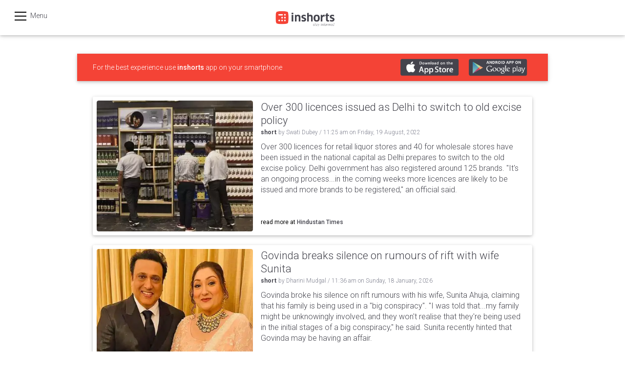

--- FILE ---
content_type: text/html; charset=utf-8
request_url: https://inshorts.com/en/news/over-300-licences-issued-as-delhi-to-switch-to-old-excise-policy-1660908351940
body_size: 18350
content:
<!doctype html><html lang="en"><head><meta charset="utf-8"/><link rel="dns-prefetch" href="https://ajax.googleapis.com"><link rel="dns-prefetch" href="https://assets.inshorts.com"><link rel="dns-prefetch" href="https://static.inshorts.com"><link rel="dns-prefetch" href="https://cdn.ampproject.org"><meta name="theme-color" content="#ffffff"><link rel="shortcut icon" href="/assets/images/favicon.png" type="image/x-icon"/><meta http-equiv="Content-Type" content="text/html; charset=UTF-8"/><meta name="viewport" content="width=device-width,initial-scale=1"/><meta http-equiv="X-UA-Compatible" content="IE=edge"/><link rel="icon" sizes="192x192" href="/assets/images/logo_192.png"/><link href="https://inshorts.com/en/news/over-300-licences-issued-as-delhi-to-switch-to-old-excise-policy-1660908351940" rel="canonical" />
  <link rel="amphtml" href="https://inshorts.com/en/amp_news/over-300-licences-issued-as-delhi-to-switch-to-old-excise-policy-1660908351940">
  <meta name="description" content="over 300 licences for retail liquor stores and 40 for wholesale stores have been issued in the national capital as delhi prepares to switch to the old excise policy delhi government has also registered around 125 brands quotits an ongoing processin the coming weeks more licences are likely to be issued and more brands to be registeredquot an official said
"/>

  

  <meta name="twitter:card" content="summary_large_image"/>
  <meta name="twitter:site" content="@inshorts"/>
  <meta name="twitter:creator" content="@inshorts"/>
  <meta name="twitter:title" content="Over 300 licences issued as Delhi to switch to old excise policy"/>
  <meta name="twitter:description" content="over 300 licences for retail liquor stores and 40 for wholesale stores have been issued in the national capital as delhi prepares to switch to the old excise policy delhi government has also registered around 125 brands quotits an ongoing processin the coming weeks more licences are likely to be issued and more brands to be registeredquot an official said
"/>
  <meta name="twitter:image" content="https://static.inshorts.com/inshorts/images/v1/variants/jpg/m/2022/08_aug/19_fri/img_1660903732126_358.jpg?"/>

  <meta property="og:type" content="news-in-shorts:short">
  <meta property="fb:app_id" content="168662373317120" /> 
  <meta property="og:site_name" content="Inshorts - Stay Informed"/>
  <meta property="og:url" content="https://inshorts.com/en/news/over-300-licences-issued-as-delhi-to-switch-to-old-excise-policy-1660908351940" /> 
  <meta property="og:title" content="Over 300 licences issued as Delhi to switch to old excise policy"/>
  <meta property="og:image" content="https://static.inshorts.com/inshorts/images/v1/variants/jpg/m/2022/08_aug/19_fri/img_1660903732126_358.jpg?" /> 
  <meta property="og:description" content="over 300 licences for retail liquor stores and 40 for wholesale stores have been issued in the national capital as delhi prepares to switch to the old excise policy delhi government has also registered around 125 brands quotits an ongoing processin the coming weeks more licences are likely to be issued and more brands to be registeredquot an official said
" />
  <meta property="og:updated_time" content="1660908351000" />
  <meta property="og:rich_attachment" content="true" />
  <meta property="al:web:should_fallback" content="true" />

  <meta property="al:ios:url" content="nis://news/over-300-licences-issued-as-delhi-to-switch-to-old-excise-policy-1660908351940" />
  <meta property="al:ios:app_store_id" content="892146527" />
  <meta property="al:ios:app_name" content="Inshorts - Stay Informed" />

  <meta property="al:iphone:url" content="nis://news/over-300-licences-issued-as-delhi-to-switch-to-old-excise-policy-1660908351940" />
  <meta property="al:iphone:app_store_id" content="892146527" />
  <meta property="al:iphone:app_name" content="Inshorts - Stay Informed" />

  <meta property="al:ipad:url" content="nis://news/over-300-licences-issued-as-delhi-to-switch-to-old-excise-policy-1660908351940" />
  <meta property="al:ipad:app_store_id" content="892146527" />
  <meta property="al:ipad:app_name" content="Inshorts - Stay Informed" />

  <meta property="al:android:url" content="nis://en/news/over-300-licences-issued-as-delhi-to-switch-to-old-excise-policy-1660908351940" />
  <meta property="al:android:package" content="com.nis.app" />
  <meta property="al:android:app_name" content="Inshorts - Stay Informed" />
  <meta name="keywords" content="over, licences, issued, delhi, switch, excise, policy,latest news, समाचार, daily news,news online,breaking news,local news, लोकल न्यूज,न्यूज,news, news, daily news, latest news, news online, current news, current affairs, national" />

  <script type="application/ld+json">{"@context":"https://schema.org","articleBody":"Over 300 licences issued as Delhi to switch to old excise policy | Delhi will switch to old excise policy on Sept 1 | Inshorts","@type":"NewsArticle","mainEntityOfPage":"https://www.hindustantimes.com/cities/delhi-news/over-300-licences-issued-as-delhi-prepares-to-switch-to-old-excise-policy-101660901927136-amp.html?utm_campaign=fullarticle&utm_medium=referral&utm_source=inshorts","inLanguage":"en","headline":"Over 300 licences issued as Delhi to switch to old excise policy | Delhi will switch to old excise policy on Sept 1 | Inshorts","keywords":"over, licences, issued, delhi, switch, excise, policy,latest news, समाचार, daily news,news online,breaking news,local news, लोकल न्यूज,न्यूज,news","url":"https://inshorts.com/en/news/over-300-licences-issued-as-delhi-to-switch-to-old-excise-policy-1660908351940","datePublished":"2022-08-19T11:25:51+00:00","dateModified":"2022-08-19T11:25:51+00:00","description":"Over 300 licences for retail liquor stores and 40 for wholesale stores have been issued in the national capita","thumbnailUrl":"https://static.inshorts.com/inshorts/images/v1/variants/jpg/m/2022/08_aug/19_fri/img_1660903732126_358.jpg?","author":{"@type":"Person","name":"Swati Dubey"},"publisher":{"@type":"Organization","name":"Inshorts","url":"https://inshorts.com/","logo":{"@type":"ImageObject","url":"https://inshorts.com/assets/images/favicon.png","width":648,"height":648}},"image":{"@type":"ImageObject","url":"https://static.inshorts.com/inshorts/images/v1/variants/jpg/m/2022/08_aug/19_fri/img_1660903732126_358.jpg?","width":862,"height":480}}</script>
  <script type="application/ld+json">{"@context":"https://schema.org","@type":"WebPage","name":"Over 300 licences issued as Delhi to switch to old excise policy | Delhi will switch to old excise policy on Sept 1 | Inshorts","url":"https://inshorts.com/en/news/over-300-licences-issued-as-delhi-to-switch-to-old-excise-policy-1660908351940","description":"Over 300 licences for retail liquor stores and 40 for wholesale stores have been issued in the national capita"}</script>
  <script type="application/ld+json">{"@context":"https://schema.org","@type":"NewsMediaOrganization","name":"Inshorts","url":"https://inshorts.com/","logo":{"@type":"ImageObject","url":"https://inshorts.com/assets/images/favicon.png","width":648,"height":648},"@id":"https://inshorts.com"}</script>
  <meta name="apple-itunes-app" content="app-id=892146527"><meta name="google-play-app" content="app-id=com.nis.app"><meta name="mobile-web-app-capable" content="yes"><meta name="application-name" content="inshorts"><meta name="apple-mobile-web-app-capable" content="yes"><meta name="apple-mobile-web-app-status-bar-style" content="#424242"><meta name="apple-mobile-web-app-title" content="inshorts"><link rel="apple-touch-icon" href="https://assets.inshorts.com/website_assets/images/favicon.png"><meta name="msapplication-TileImage" content="fav/favicon.png"><meta name="msapplication-TileColor" content="#424242"><meta name="theme-color" content="#424242"><meta http-equiv="content-type" content="text/html; charset=UTF-8"/><meta name="msapplication-navbutton-color" content="#424242"><meta name="apple-mobile-web-app-status-bar-style" content="#424242"><link rel="apple-touch-startup-image" href="https://assets.inshorts.com/website_assets/images/favicon.png"><meta name="apple-mobile-web-app-status-bar-style" content="black-translucent"><script>if (window.addEventListener) {
        window.addEventListener('load', loadThirdPartyScript, false);
    } else if (window.attachEvent) {
        window.attachEvent('onload', loadThirdPartyScript);
    }

    function loadThirdPartyScript() {

      // Mix panel script
      (function (f, b) {
      if (!b.__SV) {
        var e, g, i, h; window.mixpanel = b; b._i = []; b.init = function (e, f, c) {
          function g(a, d) { var b = d.split("."); 2 == b.length && (a = a[b[0]], d = b[1]); a[d] = function () { a.push([d].concat(Array.prototype.slice.call(arguments, 0))) } } var a = b; "undefined" !== typeof c ? a = b[c] = [] : c = "mixpanel"; a.people = a.people || []; a.toString = function (a) { var d = "mixpanel"; "mixpanel" !== c && (d += "." + c); a || (d += " (stub)"); return d }; a.people.toString = function () { return a.toString(1) + ".people (stub)" }; i = "disable time_event track track_pageview track_links track_forms track_with_groups add_group set_group remove_group register register_once alias unregister identify name_tag set_config reset opt_in_tracking opt_out_tracking has_opted_in_tracking has_opted_out_tracking clear_opt_in_out_tracking start_batch_senders people.set people.set_once people.unset people.increment people.append people.union people.track_charge people.clear_charges people.delete_user people.remove".split(" ");
          for (h = 0; h < i.length; h++)g(a, i[h]); var j = "set set_once union unset remove delete".split(" "); a.get_group = function () { function b(c) { d[c] = function () { call2_args = arguments; call2 = [c].concat(Array.prototype.slice.call(call2_args, 0)); a.push([e, call2]) } } for (var d = {}, e = ["get_group"].concat(Array.prototype.slice.call(arguments, 0)), c = 0; c < j.length; c++)b(j[c]); return d }; b._i.push([e, f, c])
        }; b.__SV = 1.2; e = f.createElement("script"); e.type = "text/javascript"; e.async = !0; e.src = "undefined" !== typeof MIXPANEL_CUSTOM_LIB_URL ?
          MIXPANEL_CUSTOM_LIB_URL : "file:" === f.location.protocol && "//cdn.mxpnl.com/libs/mixpanel-2-latest.min.js".match(/^\/\//) ? "https://cdn.mxpnl.com/libs/mixpanel-2-latest.min.js" : "//cdn.mxpnl.com/libs/mixpanel-2-latest.min.js"; g = f.getElementsByTagName("script")[0]; g.parentNode.insertBefore(e, g)
      }
    })(document, window.mixpanel || []);
    mixpanel.init("a99a1037068944b00a0cc8ee56c94e8c")
    // mixpanel.track("pageview")

    }</script><script>var currURL = window.location.href;

  //    function codeAddress() {

  // if (currURL.match('/city/') || currURL.match('/video/')){
      var hlsScript = document.createElement("script");
      let elem1 = document.getElementsByTagName("script")[0];
      hlsScript.async = true;
      hlsScript.src = "https://cdn.jsdelivr.net/npm/hls.js@1/dist/hls.min.js";
      elem1.parentNode.insertBefore(hlsScript, elem1);
  // }
  // }
  //   window.onload = codeAddress;</script><script async src="https://www.googletagmanager.com/gtag/js?id=G-L7P7D50590"></script><script>window.dataLayer = window.dataLayer || [];
  function gtag(){dataLayer.push(arguments);}
  gtag('js', new Date());

  gtag('config', 'G-L7P7D50590');</script><script>gtag('set', 'dimension2', 'online');
    gtag('set', 'dimension3', 'pwa');
    gtag('event', 'screen_view');</script><script>// FB pixel script
    window.fbAsyncInit = function () {
        FB.init({
          appId: '168662373317120',
          xfbml: true,
          version: 'v5.0'
        });

        FB.AppEvents.logPageView();
      };

      (function (d, s, id) {
        var js, fjs = d.getElementsByTagName(s)[0];
        if (d.getElementById(id)) { return; }
        js = d.createElement(s); js.id = id;
        js.src = "https://connect.facebook.net/en_US/sdk.js";
        fjs.parentNode.insertBefore(js, fjs);
      }(document, 'script', 'facebook-jssdk'));

        !function (f, b, e, v, n, t, s) {
        if (f.fbq) return; n = f.fbq = function () {
          n.callMethod ?
          n.callMethod.apply(n, arguments) : n.queue.push(arguments)
        };
        if (!f._fbq) f._fbq = n; n.push = n; n.loaded = !0; n.version = '2.0';
        n.queue = []; t = b.createElement(e); t.async = !0;
        t.src = v; s = b.getElementsByTagName(e)[0];
        s.parentNode.insertBefore(t, s)
      }(window, document, 'script',
        'https://connect.facebook.net/en_US/fbevents.js');
      fbq('init', '822966517773327');
      fbq('track', 'PageView');</script><noscript><img height="1" width="1" style="display:none" src="https://www.facebook.com/tr?id=822966517773327&ev=PageView&noscript=1"/></noscript><link rel="manifest" href="/assets/public/scripts/desktop_manifest.json"><style>.RldBWJngcN6Iwyi72FUw{border:1px solid rgba(0,0,0,.1);border-radius:12px;display:flex;flex-direction:column;margin:10px;max-height:100vh;position:relative;user-select:none;width:calc(100% - 20px)}.uUoOUTxdtu8JMaD9l6oJ{background-color:#ccc;background-position:50%;background-size:cover;border-radius:11px 11px 0 0;height:34.5vh;margin:0;width:100%}.Xz13pAPKixHzVMbfuOag{display:none}.He62jlfoUc7Hs5c2ohWB{font-size:.9rem;font-weight:100;margin:0}.pP1SbCLUoSb1UYFfDiNM{color:#161616;font-family:Roboto;font-size:1rem;font-weight:400;line-height:1.3rem;margin:20px 5% 6px;opacity:.9;width:90%}.E6tRV_QxHh0gsgQQhaKg{color:#369af8!important}.DAYHB_7M6mqk7njM7WXl{color:#585858;font-family:Roboto;font-size:.9rem;font-weight:300;line-height:1.35rem;margin:0 5%;opacity:.8;width:90%}.Ds0nv7Te20SisIpHLmqT{color:#c7c7c7;font-family:Roboto;font-size:.7rem;font-weight:400;margin-top:6px}.lFaPO6rUcchEaTMzGocD:before{content:"";-webkit-filter:blur(5px);-moz-filter:blur(5px);-o-filter:blur(5px);-ms-filter:blur(5px);filter:blur(5px);z-index:-1}.EonwMpOGSUmDPr5zB_fJ{border-radius:0 0 11px 11px;height:60px;margin-top:30px;overflow:hidden;position:relative}.lFaPO6rUcchEaTMzGocD{background-color:#000;height:60px;width:100%;z-index:1}.cc9WRpIFuLJvysU7cBj9{background-position:50%;background-repeat:no-repeat;background-size:cover;filter:blur(13px);height:60px;width:100%}.y5KnUeNaaV2t_iEgoGQw{display:flex;flex-direction:column;justify-content:center;position:absolute;top:10px;width:100%}.URyrF0QOEYrOmipwqWSn{font-size:.75rem;padding:0 5% 2px}.URyrF0QOEYrOmipwqWSn,._3DphrNBbwC_q8YSAh9gk{color:#fff;font-family:Roboto;font-weight:400}._3DphrNBbwC_q8YSAh9gk{font-size:.6rem;opacity:.8;padding:0 5%}.bgx0A3LOwj5p6LMVGEYq{background:#fff;border-top:.5px solid #efefef;bottom:0;display:flex;height:59.5px;justify-content:space-evenly;position:absolute;transform:translateY(0);transition:transform .2s ease-in;visibility:visible;width:100%;z-index:4}.pWK3_pTYWsNS6XhubhYX{border-top:0;transform:translateY(60px)}.KtTFA6qf8cXqpaFSPnmw{align-content:center;display:flex;flex-direction:column;font-size:.7rem;justify-content:space-evenly;padding:5px 0 0;width:20vw}.NknkMmOTgLmHs5AGjquF{stroke:#369af8;height:20px;margin:auto;width:20px}.iphWipBeYFtIIjTj6Cb5{height:21px;width:21px}.p9yyYz9BMqyuRbs0vT1V{fill:#369af8}.CkQc__2_S8Z9Swh_s3fn{font-family:Roboto;font-size:11px;font-weight:300;margin:auto;opacity:.8}.T4oNBhgaIDwOBesQ4BFR{display:flex;flex-direction:column;height:100%;justify-content:flex-end}.T4oNBhgaIDwOBesQ4BFR iframe{border:none;bottom:0;max-height:38vh;width:100%}.MW2oaLl19DuIp7kCc3sW{align-items:center;background:#000;display:flex;height:100%;justify-content:center}.OxiB68g1_akgzkuSYlvm{display:flex;flex-direction:column-reverse;height:92vh;margin:0 auto;max-width:80vh;min-height:350px;position:relative;text-align:center}.W80lzcbFbDV8NTiiunPI{display:flex;flex-direction:column;margin:5px auto;max-width:610px;width:96%}.e4Lj4CQHgYm4cvs098ps{background:#000;border-radius:6px;display:flex;flex-grow:1;height:calc(94vw - 70px);margin:0 auto;max-height:80vh;max-width:80vh;overflow:hidden;position:relative;width:94%}.sgrXPxdFygXJc6WsHsfF{background:#000;background:-moz-linear-gradient(top,#000 0,transparent 100%);background:-webkit-gradient(left top,left bottom,color-stop(0,#000),color-stop(100%,transparent));background:-webkit-linear-gradient(top,#000,transparent);background:-o-linear-gradient(top,#000 0,transparent 100%);background:-ms-linear-gradient(top,#000 0,transparent 100%);background:linear-gradient(180deg,#000 0,transparent);border:0 solid #fff;border-radius:5px;color:#fff;display:flex;font-family:Roboto,Helvetica,Arial,sans-serif;font-weight:500;height:10%;justify-content:space-between;padding:15px;width:100%;z-index:1}.hrrTOct1vEFNBuRxziw0{text-align:left;z-index:2}.hrrTOct1vEFNBuRxziw0 .Z2J8EF81o8falrSaBfWG{font-size:.8rem;margin:0 0 4px}.hrrTOct1vEFNBuRxziw0 .fUZtekY0QJT9hq21j8TA{font-size:.75rem}.ctPs4aSvnolRt6KTe8lJ{font-size:.95rem;z-index:2}.ctPs4aSvnolRt6KTe8lJ button{background:#d1082d;border:0 solid #000;border-radius:8px;color:#fff;font-family:Roboto,Helvetica,Arial,sans-serif;font-size:.8rem;font-weight:400;padding:10px 20px;width:100%}.ctPs4aSvnolRt6KTe8lJ button:disabled{opacity:.5}.Mp4ugESMXo5nCVTlytay{align-items:center;display:flex;height:90%;justify-content:center;position:absolute;width:90%}.bJgP0pJxGe0zQjrr0hYs{bottom:15px;color:#fff;display:flex;height:24px;padding:4px;position:absolute;width:24px;z-index:2}.e4Lj4CQHgYm4cvs098ps amp-video,.e4Lj4CQHgYm4cvs098ps video{border:0 solid #000;border-radius:5px;height:100%;object-fit:contain;position:absolute;width:100%}.T2j0NlwBR1S9RyoIgmRk{font-size:1.05rem;line-height:1.55rem;margin:10px 20px}.T2j0NlwBR1S9RyoIgmRk,.dZa4ssX_3mzolHC9RNsm{font-family:Roboto,Helvetica,Arial,sans-serif;font-weight:500;text-align:left;word-break:break-word}.dZa4ssX_3mzolHC9RNsm{color:#b3b3b3;font-size:.85em;margin:0 20px}.z42nns5IVIgwTXvmtp4W{display:flex;flex-grow:1;margin:10px 20px}.giKB5uYox4loBGc7LvMq{align-items:center;color:#878787;display:flex;flex-direction:column;font-family:Roboto,Helvetica,Arial,sans-serif;font-size:.6rem;font-weight:500;padding:0 25px 0 0;text-align:center}.giKB5uYox4loBGc7LvMq span{margin:4px 0 0}.QlvujO5bRuJbDr0krADj{align-items:center;bottom:30%;display:flex;margin-left:5%;position:absolute;transition:ease-in;z-index:999}.gpRw5M6a_6CQPEKbXBXa .VmHenqjE5grjsf3fWL_b{width:2.85rem}.gpRw5M6a_6CQPEKbXBXa .UfFlSw0Ku1orniCovhJN{color:#fff;font-family:Roboto,Helvetica,Arial,sans-serif;font-size:.7rem;font-stretch:normal;font-style:normal;font-weight:700;letter-spacing:normal;line-height:normal;opacity:.5;text-align:center;text-shadow:1px 1px 12px #000;width:25vw}.sa7jAXSMpL2UkIxrBxOQ{border:1px solid rgba(0,0,0,.1);border-radius:12px;display:flex;flex-direction:column;height:80vh;margin:10px;max-height:100vh;position:relative;user-select:none;width:calc(100% - 20px)}.p4I93ew7DPoS0zwwVLZy{color:#161616;font-family:Roboto;font-size:1rem;font-weight:400;line-height:1.3rem;margin:20px 5% 6px;opacity:.9;width:90%}.VQtt2Pn57hvqIUqvuPFR{align-items:center;display:flex;flex-direction:row;padding:.5rem 1rem}.UTHdNZCkPsCALFauQa7W{border-radius:50%;cursor:pointer;margin-right:.8rem;width:50px}.cp0lONWJoQ1WvrOl0Ylj{flex:1}.kx5xUHn8owIlXfbjetow{align-items:center;display:flex;font-size:.7rem;width:100%}.tBBUY1fC_NZTgyh42jJe{background:#000;border-radius:11px 11px 0 0;display:flex;flex-wrap:wrap;margin:0 auto;max-height:50vh;max-width:80vh;overflow:hidden;position:relative;width:100%}.tBBUY1fC_NZTgyh42jJe video{background-color:#000;border:0 solid #000;border-radius:11px 11px 0 0;height:30vh;height:34.5vh;width:100%}.S1KEg1w0v6XeNduf8CYC:before{background-color:#cfcfcf;border-radius:50%;content:"";display:inline-block;height:6px;margin-right:5px;width:6px}.S1KEg1w0v6XeNduf8CYC{align-items:center;color:#d10846;display:flex;margin-left:5px}.NxXHZfNMR0DbUfNGGBoR,.S1KEg1w0v6XeNduf8CYC{font-family:Roboto;font-size:.7rem;font-stretch:normal;font-style:normal;font-weight:500;letter-spacing:.11px;line-height:normal}.NxXHZfNMR0DbUfNGGBoR{color:#2a2a2a;cursor:pointer;margin:0 5px 0 0}.qTMkWaugZauIhrkdqsHi{color:#878787;font-family:Roboto;font-size:.6rem;font-stretch:normal;font-style:normal;font-weight:400;height:.7rem;letter-spacing:.4px;line-height:normal;overflow:hidden;text-overflow:ellipsis;width:200px}.Us754fve7rDC6Tl1YtfK{display:flex;flex-direction:column;margin:0 auto;width:100%}.bdpeczbzypsvMpBdPzQl{display:flex;padding:10px 0}.a4t_iu6YOc_txxVvv3f8{align-items:center;align-self:end;background:#f44436;border:none;border-radius:16px;color:#fff;cursor:pointer;display:flex;font-size:14px;justify-content:center;margin:0 1rem;outline:none;padding:6px;width:80px}.a4t_iu6YOc_txxVvv3f8 svg{margin-right:6px}.a4t_iu6YOc_txxVvv3f8 svg g g{stroke:#fff}.XjMSWpqrVnbZucdlszbj{align-items:center;color:#878787;display:flex;font-family:Roboto,Helvetica,Arial,sans-serif;font-size:.6rem;font-weight:500;margin-left:1rem;padding:.5rem 0;text-align:center}.XjMSWpqrVnbZucdlszbj span{margin-left:.5rem}.aOJ7zR5Ud9fECIJg3Sfl{color:#c7c7c7;font-family:Roboto;font-size:.7rem;font-weight:400;margin-top:6px;padding:0 1rem 1rem}.nOZUu3JMIc8qOmsl62lA{align-items:center;display:flex;height:100%;justify-content:center;position:absolute;width:100%;z-index:1000}.vFNWjo5xIaqhA2529J92{background:#000}.FiuQbkKKNc50Devee8GX{display:flex;margin-top:20px;width:100%}.Tq2FqkNlxg8tIxFrXlQO{background-position:50%;background-repeat:no-repeat;background-size:contain;height:20vh;margin:0 3%;width:94%}.ggVN6JrxQwilRZKrzA0k{align-items:center;bottom:30%;display:flex;margin-left:5%;position:absolute;transition:ease-in;width:1070px;z-index:999}.gpRw5M6a_6CQPEKbXBXa{color:#fff;font-family:Roboto,Helvetica,Arial,sans-serif;font-size:30px;font-size:.7rem;font-stretch:normal;font-style:normal;font-weight:700;letter-spacing:normal;line-height:normal;text-align:center;text-shadow:1px 1px 12px #000;text-transform:uppercase;white-space:nowrap;width:100%;width:25vw}.nK8z5aLN6qOvGEFczsRQ{animation-play-state:paused;-webkit-animation:NqLT2yjM1iDrpcoXlJSN 15s linear infinite;animation:NqLT2yjM1iDrpcoXlJSN 15s linear infinite;animation-delay:.8s;display:inline-block}.IaJ5b58eKj83QCoSy42t{display:flex}@media screen and (max-width:1208px){.gpRw5M6a_6CQPEKbXBXa .UfFlSw0Ku1orniCovhJN{width:30vw}}@media screen and (max-width:720px){.gpRw5M6a_6CQPEKbXBXa .UfFlSw0Ku1orniCovhJN{width:40vw}.ggVN6JrxQwilRZKrzA0k{width:720px}}@media screen and (max-width:480px){.gpRw5M6a_6CQPEKbXBXa .UfFlSw0Ku1orniCovhJN{width:40vw}.ggVN6JrxQwilRZKrzA0k{width:500px}}@keyframes NqLT2yjM1iDrpcoXlJSN{0%{transform:translateX(0);-webkit-transform:translateX(0)}to{transform:translateX(-400%);-webkit-transform:translateX(-400%)}}@-webkit-keyframes NqLT2yjM1iDrpcoXlJSN{0%{transform:translateX(0);-webkit-transform:translateX(0)}to{transform:translateX(-400%);-webkit-transform:translateX(-400%)}}.IAsZcfIS6DRldqg02cys{padding:8px 10px;position:absolute;width:100%;z-index:1001}.E_bTyWjrPpE8dGe4_iJV{display:flex;width:100%}.RiqJIfuovMECPemHjR5r{border-radius:50%;height:1.5rem;width:1.5rem}.wQRVHlt6JfwdW0fnxMTj{align-items:center;display:flex;margin-left:6px}.bztao9oshOrod9s5fw6_{color:#fff;cursor:pointer;font-family:Roboto;font-size:14px;font-size:.7rem;font-stretch:normal;font-style:normal;font-weight:500;letter-spacing:.11px;line-height:normal;margin:0 5px 0 0}.EWcAT9qVBy8Of8Y4n0qI{box-shadow:inset 0 40px 60px -28px #000;height:100%;position:absolute;width:100%}.cx4UNRn7rN0sUQjl738Q{color:#585858;font-family:Roboto;font-size:.9rem;font-weight:300;line-height:1.35rem;margin:0 5%;opacity:.8;width:90%}.KXMXrWvxseOYFPfbEURk{-webkit-line-clamp:8;-webkit-box-orient:vertical;display:-webkit-box;font-size:.9rem;font-weight:100;margin:0;overflow:hidden}.GtJIUqCG0l5g2HI_dget:before{content:"";-webkit-filter:blur(5px);-moz-filter:blur(5px);-o-filter:blur(5px);-ms-filter:blur(5px);filter:blur(5px);z-index:-1}.DviSQhOKYS6ivTswJ1MH{height:60px;margin-top:auto;overflow:hidden;position:relative}.GtJIUqCG0l5g2HI_dget{background-color:#000;border-bottom-left-radius:12px;border-bottom-right-radius:12px;height:60px;margin-top:16px;width:100%;z-index:1}.DKiWkcOCpEvvnHqSr2yk{background-position:50%;background-repeat:no-repeat;background-size:cover;filter:blur(13px);height:60px;width:100%}.r7F0Q_J1C3X9Qv71srF6{display:flex;flex-direction:column;justify-content:center;position:absolute;top:10px;width:100%}.vvyJCtOOzNPLqIjQqgBq{font-size:.75rem;padding:0 5% 2px}.oFLkFuYVrmexNVgaSTcF,.vvyJCtOOzNPLqIjQqgBq{color:#fff;font-family:Roboto;font-weight:400}.oFLkFuYVrmexNVgaSTcF{font-size:.6rem;opacity:.8;padding:0 5%}.UiBfHEmuj4dDR5PMmLdc{bottom:0;display:flex;flex-direction:column;height:100%;margin:0;padding:0;position:relative;user-select:none;width:100%}.UiBfHEmuj4dDR5PMmLdc,.UiBfHEmuj4dDR5PMmLdc *{touch-action:manipulation}.F5Semr0fUoV2mmHLlnTk{display:flex;flex-direction:column;height:calc(100vh - 1px);max-height:calc(100vh - 1px);max-width:100%;width:100%}.V16cFddFa2m3cV11ki3g{height:90vh;position:absolute;width:100%;z-index:2}.UiBfHEmuj4dDR5PMmLdc iframe{height:calc(100vh - 44px);max-width:100%}.UiBfHEmuj4dDR5PMmLdc embed,.UiBfHEmuj4dDR5PMmLdc iframe{border:none;max-height:calc(100vh - 1px);width:100%;z-index:1}.UiBfHEmuj4dDR5PMmLdc embed{height:calc(100vh - 1px);margin:0;max-width:calc(100% - 1px);padding:0}.qCq2SJx2f2vTSfytbMb1{background:#fff;border-top:.5px solid #efefef;bottom:0;display:flex;height:7.08vh;justify-content:space-evenly;width:100%;z-index:4}._1vEwCDB95w9fAPEqb08Q{align-content:center;display:flex;flex-direction:column;font-size:.7rem;justify-content:space-evenly;padding:5px 0 0;width:20vw}.je3fwtQwI00F0cxboabG{margin:auto;width:23px}.NaFbzzGksuDQ2Wuvg4nA{margin:auto}.FQwamjAaC4HnxiqZqIlv{align-items:center;display:flex;height:100%;justify-content:center}.nzbbIYkDkWzvOdVGyiQi{stroke:#5e5e5e;height:10vw;width:10vw}.k9iita3VAqcz78q_REdZ{background-repeat:no-repeat;background-size:contain;height:2px;position:fixed;width:2px}.F5Semr0fUoV2mmHLlnTk a{display:block;height:100vh;height:100vh!important;width:100%;width:100vw;z-index:3}.sAXj7C11JPxpoj0_jKRA{background-position:50%;background-repeat:no-repeat;background-size:cover;display:block;height:100vh;margin:0 auto;text-align:center;width:100%}.OaDQkIuu7bah5Vjuc04R{display:flex;position:fixed;top:56px;width:100%;z-index:99}.wd3zJ1hsXmcq6_QBaaCB{background:#0575de;border:none;border-radius:15px;color:#fff;font-size:.8em;margin:0 auto;padding:6px 30px}.NNPttXfnMOG6_deuAgWs{background:#fff;display:flex;flex-direction:row;height:44px;justify-content:space-between;opacity:.9;position:fixed;top:0;transform:translateY(0);transition:transform .2s ease-in;width:100%;z-index:10000}.dR19FSdSCwAAXSDoGJol{font-family:Roboto;font-size:17px;font-weight:400;opacity:.7;padding:12px 0 10px 4%}.dR19FSdSCwAAXSDoGJol a{align-items:center;color:#000;display:flex;height:15px;justify-content:center;padding:2px 0;text-decoration:none}.dR19FSdSCwAAXSDoGJol svg{height:21px;padding:0 5px 0 0;width:21px}.J6H33RNsLI45gQ7VKDyo{width:22px}.J6H33RNsLI45gQ7VKDyo,.MtGDH93PNZSeuDXeYPXU{display:flex;opacity:.7;padding:12px 15px 0 5px}.MtGDH93PNZSeuDXeYPXU{width:30px}.J6H33RNsLI45gQ7VKDyo svg{height:20px}.MtGDH93PNZSeuDXeYPXU svg{height:25px}.YOH_gjQiVmNOwORO5tls{transform:translateY(-48px)}.kA6rvWLMbRtrcrtYq1HR{align-items:center;color:#000;display:flex;font-family:Roboto,sans-serif;font-size:14px;font-weight:500;min-height:44px}.kA6rvWLMbRtrcrtYq1HR svg{height:36px;width:36px}.VkKxBTnAHa76tAcJ3ryr{color:#d10846}.v6b0oIQsBouSrbHKC6kh{color:#d10846;text-transform:lowercase}.v6b0oIQsBouSrbHKC6kh:first-letter{text-transform:capitalize}.F3tdaOXgAm5Rk5A1n0Rf{background:#fff;display:flex;flex-direction:row;height:100vh;justify-content:center;width:100%}.qQKHKqjueUdyi9tf2DkK{margin-top:15vh;text-align:center}.QvZTq48VuvvRulF8loCU{font-family:Roboto;font-size:1.2em;font-weight:600;opacity:.6;padding:30px}.Aho45C2slA9_a3AHya13{font-family:Roboto;font-size:.95rem;font-weight:300;opacity:.8}.aVV7Q68B7u1JmM_P5uiz{background-color:rgba(0,0,0,.4);height:100%;position:fixed;width:100%;z-index:20}.Pn3boj9z4xb9ie_kHANe{align-items:center;background:#fff;border-radius:15px;display:flex;flex-direction:column;height:237px;left:calc(50% - 163.5px);position:fixed;top:calc(30% - 237px);width:327px;z-index:20}.slideInFromTop{animation:slideInFromTop .2s ease-in forwards}@-webkit-keyframes slideInFromTop{0%{-webkit-transform:translateY(0)}to{-webkit-transform:translateY(100%)}}.WttBlKgQPbj6AqEhASA_{height:45px;margin-top:25px}.WttBlKgQPbj6AqEhASA_ img{height:100%}.TUMf25QGqmpRHdQqjgtx{font-family:Roboto;font-size:20px;font-weight:500;margin-top:15px}.JIKEzueRp8xdFqZLbbzK{color:#909090;font-family:Roboto;font-size:17px;font-weight:300;line-height:20px;margin-top:15px;text-align:center;width:85%}.yo1QWmP4p731pjBxCtZW{border-top:.5px solid hsla(0,0%,59%,.25);display:flex;height:55px;margin-top:auto;width:100%}.FuL2_p9QrEKtTALaS5Bg{align-items:center;color:#909090;display:flex;font-family:Roboto;font-size:17px;font-weight:400;justify-content:center;width:50%}.FuL2_p9QrEKtTALaS5Bg:focus{filter:brightness(0)}.H0h9uvh5FLDUKAHnpQGU{border-right:.5px solid hsla(0,0%,59%,.25);width:.5px}.PkoJTQdlEdY_Jfh8bvst{color:#369af8}.Taa9FjzgU1JDTtclXl1x{display:flex;position:fixed;width:100%;z-index:10}.csbS_tpvFJuaKyoi42HA{background:#5e5e5e;border-radius:15px;color:#fff;font-family:Roboto;font-size:.7em;margin:0 auto;min-width:20vmin;padding:5px 15px;text-align:center}.zyXBoWn0x8ApA5RzlMA1{align-items:center;display:flex;flex-direction:column;height:100vh;width:100%}.cefIvhtl73U56ja15bmA{font-family:Roboto;font-size:1.5em;font-weight:500;margin:25vh auto 0}.hiLGP40XONR1tbEp02zf{background:#efefef;border-radius:10px;color:#1e90ff;font-family:Roboto;font-size:1.3em;font-weight:500;margin:10vh auto 0;padding:10px}.PNIG_Ccj8bewpgdEaDKd{border:1px solid grey;border-radius:6px;box-shadow:0 0 12px -3px #a5a1a1;color:#191818;cursor:pointer;display:flex;font-size:14px;justify-content:center;margin:40px auto;padding:6px;width:100px}.JFbm7LMGf7QUBTaSZDpn{display:flex;flex-direction:column;height:calc(100vh - 44px);max-height:100vh;position:relative;user-select:none;width:100%}.JFbm7LMGf7QUBTaSZDpn,.JFbm7LMGf7QUBTaSZDpn *{touch-action:manipulation}.Z5TpqDTeYnRfAxBVCQqS{background-color:#ccc;background-position:50%;background-size:cover;height:34.5vh;margin:0;width:100%}.ghknZHeF0C1murdmbB2r{background-color:#fff;box-sizing:border-box;height:90px;margin-bottom:20px;padding:15px 20px;width:100%;z-index:1}.h31HF_4DfH8IW3Arplnb{color:#161616;font-family:Roboto;font-size:1rem;font-weight:400;line-height:1.3rem;margin:20px 5% 6px;opacity:.9;width:90%}.QPh33gvEl_mQK3rdd5Js{color:#585858;flex-grow:1;font-family:Roboto;font-size:.9rem;font-weight:300;line-height:1.35rem;margin:0 5%;opacity:.8;width:90%}.dlF2M6BeeJTVn4ccMQeC{align-items:center;background-color:#fff;border-radius:8px;box-shadow:0 2px 4px rgba(0,0,0,.1);box-sizing:border-box;display:flex;height:100%;width:100%}.yTiOyaLAcH3XLBThc64g{align-items:center;display:flex;flex-grow:1}.mfPQbWJN5ZLE4fRtTiF1{height:45px;margin-left:8px;margin-right:8px}.csuW_NzKgFSy1XdUtYoX{color:#e53935;font-size:1.2em;font-weight:700}.jD2KHXfPsa6iheECTp6s{align-items:center;display:grid;grid-template-areas:". icon1 icon2" "text text text";margin-right:20px}.PL8NWrtQRijI4OO3xD74{grid-area:icon1;height:.8rem;margin-left:5px;width:.8rem}.iFdZJ4tj3EsopxZ0tSAx{grid-area:icon2;height:.8rem;margin-left:5px;width:.8rem}.w0NPlKzXEEJ_f11j8hAU{color:#333;font-size:.6rem;grid-area:text;white-space:nowrap}.LT8gt6NIl8Dzi7iIW8Ff{background-color:#fff;border-radius:8px;box-shadow:0 2px 4px rgba(0,0,0,.1);padding:10px}.K1MLxgLZ5QgJS7OSJlqB{height:60px;transform:scale(1.25);width:60px}.DBaaK6zbkvhM1e3Uyptv{border-radius:8px;box-shadow:0 4px 8px rgba(0,0,0,.1);font-family:Roboto;margin:20px;overflow:hidden}._9J_mydy36jsqP_Ooxtl{padding:20px}span.tnBTbNBVEdEh_mdJX8MA{color:red;font-size:12px;margin-bottom:10px}button{font-size:1rem}@media screen and (max-width:480px){.DBaaK6zbkvhM1e3Uyptv{margin:10px}}body{font-family:Roboto}.AoOfQHhuLzofnX5qGyZx{align-items:center;background:#f44336;box-shadow:0 2px 5px 0 rgba(0,0,0,.16),0 2px 10px 0 rgba(0,0,0,.12);display:flex;height:40px;justify-content:space-between;margin-bottom:32px;margin-left:auto;margin-right:auto;padding:8px 32px;width:900px}.wEe4zHQAFfoZACC2SRFn{box-sizing:border-box;padding:8px;width:140px}.gVBPun26EN5_KOnvxsFK{color:#fff!important;font-size:14px;font-weight:300}@media screen and (max-width:940px){.AoOfQHhuLzofnX5qGyZx{height:auto;margin:0 32px 32px;width:auto}}@font-face{font-display:swap;font-family:Roboto-Bold;font-style:normal;font-weight:400;src:url(/dist/fonts/Roboto-Bold.eot);src:local("☺"),url(/dist/fonts/Roboto-Bold.woff) format("woff"),url(/dist/fonts/Roboto-Bold.ttf) format("truetype"),url(/dist/fonts/Roboto-Bold.svg) format("svg")}.PmX01nT74iM8UNAIENsC{border-radius:3px;box-shadow:0 2px 5px 0 rgba(0,0,0,.16),0 2px 10px 0 rgba(0,0,0,.12);box-sizing:border-box;display:block;display:flex;font-family:Roboto,sans-serif;font-weight:300;height:284px;margin-bottom:20px;margin-left:auto;margin-right:auto;padding:8px 16px 8px 8px;position:relative;width:900px;z-index:1}.GXPWASMx93K0ajwCIcCA{background-position:50%;background-size:cover;border-radius:4px;height:100%;margin-right:16px;min-width:320px;width:100%}.ddVzQcwl2yPlFt4fteIE{color:#44444d!important;cursor:pointer;font-size:22px;line-height:27px}.KkupEonoVHxNv4A_D7UG{color:#44444d;font-size:16px;line-height:22px;margin-top:8px}.f6VR90cMLekcKLeFCS1J{color:#44444d;font-family:Roboto-Bold,Sans-Serif}.E3pJPegn7xWCOvv3BEcf,.f6VR90cMLekcKLeFCS1J{font-size:12px;font-weight:300;line-height:22px}.E3pJPegn7xWCOvv3BEcf{color:#808290}.VW4Ta0ioG_64Xx1ROszP{font-size:12px;font-weight:400;margin-bottom:12px}.LFn0sRS51HkFD0OHeCdA{color:#44444d;font-weight:500}.LUWdd1C_3UqqulVsopn0{display:flex;flex-direction:column;justify-content:space-between}.JIMrm2g5L9csgTtobp2g{border-radius:3px;box-shadow:0 2px 5px 0 rgba(0,0,0,.16),0 2px 10px 0 rgba(0,0,0,.12);cursor:pointer;display:flex;font-family:Roboto,sans-serif;font-size:14px;font-weight:400;justify-content:center;margin:32px auto;padding:6px 10px;text-align:center;transition:box-shadow .25s;width:130px}.JIMrm2g5L9csgTtobp2g:hover{box-shadow:0 8px 17px 0 rgba(0,0,0,.2),0 6px 20px 0 rgba(0,0,0,.19);transition:box-shadow .25s}.r_CK6OaFsecGqhiNxLQR{animation:rtHj2mntPk2MMeDvhrr_ 1.75s infinite forwards;background:#f3f5f7;background:linear-gradient(90deg,#f3f5f7 8%,#eaedf1 18%,#f3f5f7 33%);background-size:800px 104px;border-radius:4px;height:40px;margin-bottom:16px;width:25%}.YBIB_aAKmJgaGzjjCtWh{height:100%;min-width:320px}.Fkec1JSj8wjqEULPsk9m{margin-left:20px;width:100%}@keyframes rtHj2mntPk2MMeDvhrr_{0%{background-position:-350px 0}to{background-position:350px 0}}@media screen and (max-width:940px){.PmX01nT74iM8UNAIENsC{flex-direction:column;height:700px;padding:8px;width:500px}.GXPWASMx93K0ajwCIcCA{height:400px;min-height:400px}.LUWdd1C_3UqqulVsopn0{height:100%;margin-top:8px}.YBIB_aAKmJgaGzjjCtWh{height:400px;min-height:400px;width:100%}.Fkec1JSj8wjqEULPsk9m{margin-left:0}}.duf7kBUNIlaoEILmerm_{align-items:center;cursor:pointer;display:flex;height:100%;justify-content:center;position:relative;width:100%}.HvQRh3D_MKTN96TFmIsU{box-shadow:inset 0 40px 60px -28px #000;height:100%;position:absolute;width:100%}.tfTf88ZIbxHBIMLylXrV{align-items:center;display:flex;height:100%;justify-content:center;position:absolute;width:100%;z-index:1000}.YmiaDj0AgvaLdyATTxIg{background:#fff;box-shadow:0 2px 5px 0 rgba(0,0,0,.16),0 2px 10px 0 rgba(0,0,0,.12);font-family:Roboto,sans-serif;height:72px;position:fixed;width:100%;z-index:8}.YKSmdW7nhWAEIbmQrJKw{color:#44444d;cursor:pointer;font-size:14px;height:72px;padding-left:30px;padding-top:8px;transition:all .3s;width:120px}.TxGxEsJgUqc68PmaBJpQ{background:#303036;color:#fff;display:block;height:100%;overflow:hidden;padding:8px;position:fixed;transition:all .3s;width:216px;z-index:999}.iyAcz8Lj6UNLauiXVejL{border:0;box-sizing:border-box;height:72px;left:50%;margin-left:-89px;padding:8px;position:absolute;top:0;vertical-align:middle}.T1TDEo43D3QY0SAh3xBw{appearance:none;background:0 0;border:none;border-radius:none;box-shadow:none;cursor:pointer;display:inline-block;font-size:0;height:32px;margin:0;overflow:hidden;padding:0;position:relative;top:8px;width:32px}.hTEzFLa5WDHjHHddgF66{background:#000;display:block;height:2px;left:6px;position:absolute;right:6px;top:17px;transition:background 0s .25s}.hTEzFLa5WDHjHHddgF66:before{top:-6px;transition-property:top,transform}.hTEzFLa5WDHjHHddgF66:after,.hTEzFLa5WDHjHHddgF66:before{background-color:#000;content:"";display:block;height:2px;left:0;position:absolute;transition-delay:.25s,0s;transition-duration:.25s,.25s;width:100%}.hTEzFLa5WDHjHHddgF66:after{bottom:-6px;transition-property:bottom,transform}.fakt5L8hmnoVjOHegIeA{font-family:Roboto,sans-serif;font-size:16px;font-weight:300}.wve44NJUq8Gu603xj7mq{cursor:pointer;height:32px;position:relative;top:16px;transform:rotate(0deg);width:24px}.wve44NJUq8Gu603xj7mq span{background:#000;display:block;height:2px;left:0;opacity:1;position:absolute;transform:rotate(0deg);transition:.25s ease-in-out;width:100%}.jn6Z3i6DUTqUFiqBEifW{margin-left:220px;transition:.22s ease-in-out}.wve44NJUq8Gu603xj7mq span:first-child{top:0;transform-origin:left center}.wve44NJUq8Gu603xj7mq span:nth-child(2){top:8px;transform-origin:left center}.wve44NJUq8Gu603xj7mq span:nth-child(3){top:16px;transform-origin:left center}.wve44NJUq8Gu603xj7mq.jn6Z3i6DUTqUFiqBEifW span:first-child{left:8px;top:0;transform:rotate(45deg)}.wve44NJUq8Gu603xj7mq.jn6Z3i6DUTqUFiqBEifW span:nth-child(2){opacity:0;width:0}.wve44NJUq8Gu603xj7mq.jn6Z3i6DUTqUFiqBEifW span:nth-child(3){left:8px;top:17px;transform:rotate(-45deg)}.lRsuatKUnsWLCEYTR9Iv{color:#44444d;font-size:14px;font-weight:300;margin-left:32px}.hS7BV4lv5akFDiRtEQE_{cursor:pointer;padding:12px 0 12px 28px}.hS7BV4lv5akFDiRtEQE_:hover{background-color:#44444d}.ISiDKMugDRNFZ4Q1gwWb{color:#808290;font-family:Roboto,sans-serif;font-size:14px;font-weight:300;margin-bottom:5px;margin-top:10px}.mDgjIwFjqvuRdzgiFhJK{border-bottom:1px solid #808290;display:flex;justify-content:center;margin-bottom:20px;padding:20px 0 26px}.viRdivpyo8BtJtvoV0Dm{border:1px solid #808290;border-bottom-left-radius:4px;border-top-left-radius:4px}.klG8752_ZK07jpIutmrg,.viRdivpyo8BtJtvoV0Dm{background:#303036;box-sizing:border-box;color:#fff;font-size:14px;height:32px;padding:8px 12px;text-align:center;width:75px}.klG8752_ZK07jpIutmrg{border:1px solid #808290;border-bottom-right-radius:4px;border-top-right-radius:4px}.GGlzLjzDFPOZ4F8jkqsg{background:#808290;color:#303036}.wEumTDYB6eDIXyvFoop4{background-color:#323232!important;padding-bottom:20px;padding-top:20px}.qGX5vBk6QkTdiOnlhv0h{margin:0 auto;max-width:1280px;width:90%}.LwhH_gRIbg5VIc0J0YqN{display:flex;justify-content:space-between}.A1qCiDaRQdjD0q3Ijx_e{align-items:flex-end;display:flex}.A1qCiDaRQdjD0q3Ijx_e img{height:28px;margin-left:20px;width:28px}.iv7aKfs5Gt6PtjvcS8QG{display:flex}.oKGmoEhaIPPGnMP9uOm_ img{height:48px;width:160px}.Ifsiqs80e9rHfmAGOa7M{margin-right:8px;margin-top:10px;text-align:end}.IdWAVH5mzwaBUBNlnoaJ,.Ifsiqs80e9rHfmAGOa7M{font-family:Roboto,sans-serif;font-weight:300}.IdWAVH5mzwaBUBNlnoaJ{color:#808290;font-size:13px;line-height:16px}.FqFMAiJrixIx0TvrCgBX{color:#cfcfcf;font-family:Roboto-Bold;font-size:13px;line-height:16px}.kpbhIVsZHJTrp8In2UNh img{cursor:pointer;height:48px;margin-top:-5px;width:132px}.frrT68MKbm2McDk4zOAG{color:#fff;font-family:Roboto,sans-serif;font-size:13px;font-weight:300;line-height:16px}.rSEHXWWeEOaR0W1vhOJp{border-left:1px solid grey;margin-left:8px;padding-left:16px}.xPPwvxNIv7oKoVsdJ261{background-color:rgba(0,0,0,.4);height:100%;left:0;margin-bottom:20px;margin-left:auto;margin-right:auto;overflow:auto;position:fixed;top:0;width:100%;z-index:8}.p4fIX0gVcMv16_YAFG84{background-color:#fefefe;border-radius:6px;box-sizing:border-box;font-family:Roboto,sans-serif;font-weight:300;margin:15% auto 15% 33.33333%;padding:0 20px 20px;position:relative;text-align:center;width:33.33333%}.RY8eW5LeCjDHOxDnHGiY{color:#aaa;cursor:pointer;float:right;font-size:28px;font-weight:700}.RY8eW5LeCjDHOxDnHGiY:hover{color:#000}.l1sKZIG1nDzBgLbBvoQS{background:#999;border:none;border-radius:4px;box-shadow:none;color:#fff;cursor:pointer;font-size:14px;font-weight:700;height:30px;margin-bottom:12px;text-transform:uppercase}@media only screen and (min-width:601px){.qGX5vBk6QkTdiOnlhv0h{width:85%}}@media only screen and (min-width:993px){.qGX5vBk6QkTdiOnlhv0h{width:70%}}._7GG_UWB536ZkrvplM16{box-sizing:border-box;font-family:Roboto,sans-serif;padding-top:110px}.dYDxYAuvB3fXM78TkvfP{align-items:center;display:flex;flex-direction:column;height:100vh;width:100%}.v0gwwSqjeZ8VIPHiZ_IS{font-family:Roboto;font-size:1.5em;font-weight:500;margin:25vh auto 0}.fm5DKDZm7uRRY8c2juZv{background:#efefef;border-radius:10px;color:#1e90ff;font-family:Roboto;font-size:1.3em;font-weight:500;margin:10vh auto 0;padding:10px}.rfWOaV2aBmSCO9lkY711{border-radius:8px;box-shadow:0 4px 8px rgba(0,0,0,.1);font-family:Roboto;font-size:16px;margin:20px auto;max-width:600px;overflow:hidden}.ysOcSvUBn9uYOvM4shoY{padding:20px}h2{font-family:Roboto;justify-content:center}form,h2{display:flex}form{flex-direction:column}label{font-weight:700;margin-bottom:5px}input,textarea{border:1px solid #ccc;border-radius:4px;margin-bottom:10px;padding:8px}span.GgLAv_RwavpIhOKqZu4u{color:red;font-size:12px;margin-bottom:10px}button{background-color:#f44336;border:none;border-radius:4px;color:#fff;cursor:pointer;font-size:.8rem;padding:10px}button:disabled{background-color:#989898}button:hover{background-color:#45a049}@media screen and (max-width:480px){.rfWOaV2aBmSCO9lkY711{margin:10px}}.XZS2m63Evn4JRT7H0oSV{display:flex;flex-direction:column;height:100%;margin:0 auto;position:relative;user-select:none;width:100%}.V3jZOyxByPFtJgBW9sM4{background-color:#ccc;background-position:50%;background-size:cover;height:42vh;margin:0;width:100%}.PWelq3UjWHU65FRGHX_c{display:none}.wgngrXYVk7z0xfhPwVJ4{color:#161616;font-family:Roboto;font-size:1rem;font-weight:400;line-height:1.3rem;margin:12px 5% 6px;opacity:.9;width:90%}.ghLv4DsF9m570NiuStDo{color:#369af8!important}.oHEMKEAkEGhHCswxo4i5{color:#585858;font-family:Roboto;font-size:.9rem;font-weight:300;line-height:1.35rem;margin:0 5%;opacity:.8;width:90%}.AYqrf7rV5BOOKlys0n4A{color:#c7c7c7;font-family:Roboto;font-size:.7rem;font-weight:400}.VrtRaBBJOqI_Q9k32Qb9:before{content:"";-webkit-filter:blur(5px);-moz-filter:blur(5px);-o-filter:blur(5px);-ms-filter:blur(5px);filter:blur(5px);z-index:-1}.iZDtZY28Js1GGNr8wCQi{height:60px;margin-top:auto;overflow:hidden;position:relative}.VrtRaBBJOqI_Q9k32Qb9{background-color:#000;height:60px;width:100%;z-index:1}.YkAWjhBZ3CQMkXTRr7Pr{background-position:50%;background-repeat:no-repeat;background-size:cover;filter:blur(13px);height:60px;width:100%}.AZiWK1dCYGy0PokebYqf{display:flex;flex-direction:column;justify-content:center;position:absolute;top:10px;width:100%}.mTPWo5Oiogq6yuUHnggt{font-size:.75rem;padding:0 5% 2px}.SMmt6X9lbANtAfdDKDDC,.mTPWo5Oiogq6yuUHnggt{color:#fff;font-family:Roboto;font-weight:400}.SMmt6X9lbANtAfdDKDDC{font-size:.6rem;opacity:.8;padding:0 5%}.lyFmw5E7iGb4WtAIqbYl{background:#fff;border-top:.5px solid #efefef;bottom:0;display:flex;height:59.5px;justify-content:space-evenly;position:absolute;transform:translateY(0);transition:transform .2s ease-in;visibility:visible;width:100%;z-index:4}.KUUue43jyrLbX3FYX8yo{border-top:0;transform:translateY(60px)}.ytPA46Gg_4e8_qHYLDyj{align-content:center;display:flex;flex-direction:column;font-size:.7rem;justify-content:space-evenly;padding:5px 0 0;width:20vw}._rgLDyQtPXJasZ8Q2jfs{stroke:#369af8;height:20px;margin:auto;width:20px}.BbsdE5lyd6OZ2HJzVd1H{height:21px;width:21px}.lXgFIvI5i_VZPLLO1gG7{fill:#369af8}.M6PRXFw6nODv8iBqJDHU{font-family:Roboto;font-size:11px;font-weight:300;margin:auto;opacity:.8}.QAfhKFJaIz2RJ8vyx9Qq{display:flex;flex-direction:column;height:100%;justify-content:flex-end}.QAfhKFJaIz2RJ8vyx9Qq iframe{border:none;bottom:0;height:calc(100vh - 40px);width:100%}.H41JnXgSPLo9k5JwK1Pi{display:flex;flex-direction:column;height:100%;margin:0 auto;position:relative;user-select:none;width:100%}.wV07ysJKd7W3cBnIi5Bf{background-color:#ccc;background-position:50%;background-size:cover;height:42vh;margin:0;width:100%}._Ttx9ZZ0WQ_Oow6MIFmp{display:none}.bjb7vgHEWTU0GRToVbHX{color:#161616;font-family:Roboto;font-size:1rem;font-weight:400;line-height:1.3rem;margin:12px 5% 6px;opacity:.9;width:90%}.hQVJqbUufmJEcbeKAzyV{color:#369af8!important}.lhZZASYq1aCfL5dm6NtQ{color:#585858;font-family:Roboto;font-size:.9rem;font-weight:300;line-height:1.35rem;margin:0 5%;opacity:.8;width:90%}.r2xxX9TCguCGSCc36ZcQ{color:#c7c7c7;font-family:Roboto;font-size:.7rem;font-weight:400}.bASNd1dN1O9QZ5iKJ8iP:before{content:"";-webkit-filter:blur(5px);-moz-filter:blur(5px);-o-filter:blur(5px);-ms-filter:blur(5px);filter:blur(5px);z-index:-1}._SDP2fWQIH90w9neaNid{height:60px;margin-top:auto;overflow:hidden;position:relative}.bASNd1dN1O9QZ5iKJ8iP{background-color:#000;height:60px;width:100%;z-index:1}.ko9CjxT_PKmXsJtR_cdP{background-position:50%;background-repeat:no-repeat;background-size:cover;filter:blur(13px);height:60px;width:100%}.jlcDHMBheAWRhn5kUf4J{display:flex;flex-direction:column;justify-content:center;position:absolute;top:10px;width:100%}.iuDAhXUjnBa1cMsg3cdL{font-size:.75rem;padding:0 5% 2px}.ByIfqlRWfjhVfIleS0mh,.iuDAhXUjnBa1cMsg3cdL{color:#fff;font-family:Roboto;font-weight:400}.ByIfqlRWfjhVfIleS0mh{font-size:.6rem;opacity:.8;padding:0 5%}.emLZaE0lHwPajLhOAPPz{background:#fff;border-top:.5px solid #efefef;bottom:0;display:flex;height:60px;justify-content:space-evenly;position:absolute;transform:translateY(0);transition:transform .2s ease-in;visibility:visible;width:100%;z-index:4}.KR8W3OJ5gm8QO0QxMWlE{transform:translateY(60px)}.s8Hbu3oUyCLFrqtUlElq{align-content:center;display:flex;flex-direction:column;font-size:.7rem;justify-content:space-evenly;padding:5px 0 0;width:20vw}.PvGMVW15Yr43JnBfJ5mo{stroke:#369af8;height:20px;margin:auto;width:20px}.ObNclfge8FY1rDqoo4Ek{height:21px;width:21px}.y22bE8yIhQdx6R8WU9MA{fill:#369af8}.xN2drUkThMPB4W2vvFBg{font-family:Roboto;font-size:11px;font-weight:300;margin:auto;opacity:.8}.L176gpObAVeiNGZJrOPr{display:flex;flex-direction:column;height:100%;justify-content:flex-end}.L176gpObAVeiNGZJrOPr iframe{border:none;bottom:0;height:calc(100vh - 40px);width:100%}.W8yQWf6lSyvwuSSFllBl{display:flex;flex-direction:column;height:100%;margin:0 auto;position:relative;user-select:none;width:100%}.MN9v2XfDqAeH5zlMwa1N{background-color:#ccc;background-position:50%;background-size:cover;height:42vh;margin:0;width:100%}.r32NBqR5k1F_0EofhGSs{display:none}.wQh96_o8w0gFnosb8_1M{color:#161616;font-family:Roboto;font-size:1rem;font-weight:400;line-height:1.3rem;margin:12px 5% 6px;opacity:.9;width:90%}.A_iBrs7Y7fyMfWG5slnA{color:#369af8!important}.Z0AFPE30c7YVyYwQ64iT{color:#585858;font-family:Roboto;font-size:.9rem;font-weight:300;line-height:1.35rem;margin:0 5%;opacity:.8;width:90%}.Y2RybaCLLu_Zyli1Lc7C{color:#c7c7c7;font-family:Roboto;font-size:.7rem;font-weight:400}.HlGGJ3QdEUYmqv02JDw6:before{content:"";-webkit-filter:blur(5px);-moz-filter:blur(5px);-o-filter:blur(5px);-ms-filter:blur(5px);filter:blur(5px);z-index:-1}.W1xLbcidoC451nYtkyyA{height:60px;margin-top:auto;overflow:hidden;position:relative}.HlGGJ3QdEUYmqv02JDw6{background-color:#000;height:60px;width:100%;z-index:1}.Yzu2M2jWpQC5rVRyno_K{background-position:50%;background-repeat:no-repeat;background-size:cover;filter:blur(13px);height:60px;width:100%}.BmVAJU0TXOJOT_EwJqaf{display:flex;flex-direction:column;justify-content:center;position:absolute;top:10px;width:100%}.mQBsGBWx7wtmfg7VeDEV{font-size:.75rem;padding:0 5% 2px}.mQBsGBWx7wtmfg7VeDEV,.q7MZqgyk7aZv0MgBu2Cw{color:#fff;font-family:Roboto;font-weight:400}.q7MZqgyk7aZv0MgBu2Cw{font-size:.6rem;opacity:.8;padding:0 5%}.ivzhJbts29pNnZW2lPLD{background:#fff;border-top:.5px solid #efefef;bottom:0;display:flex;height:60px;justify-content:space-evenly;position:absolute;transform:translateY(0);transition:transform .2s ease-in;visibility:visible;width:100%;z-index:4}.sikMNfOSnc0UuTdqetz8{transform:translateY(60px)}.uOTbrqNDstY2TenXZceD{align-content:center;display:flex;flex-direction:column;font-size:.7rem;justify-content:space-evenly;padding:5px 0 0;width:20vw}.cASn3xyH3AKWy_XBDtzR{stroke:#369af8;height:20px;margin:auto;width:20px}.rYQGCQ0gURqmmDrpxOP7{height:21px;width:21px}.kqnbugIb7zMJXpmpLYfX{fill:#369af8}.euHe1ZjycjV5Lgvju2du{font-family:Roboto;font-size:11px;font-weight:300;margin:auto;opacity:.8}.NoG_IpxXO8HpKmmmWdJz{display:flex;flex-direction:column;height:100%;justify-content:flex-end}.NoG_IpxXO8HpKmmmWdJz iframe{border:none;bottom:0;height:calc(100vh - 40px);width:100%}.FWz_GQh_PJtyy3k5QUB9{display:flex;flex-direction:column;height:100vh;pointer-events:none!important}.qaZKriyx6F7WfTfsjzih{height:90vh;position:absolute;width:100%;z-index:2}.FWz_GQh_PJtyy3k5QUB9 iframe{border:none;height:100vh;width:100%;z-index:1}.HoNAsmwj5WiOCzIl_V5y{background:#fff;border-top:.5px solid #efefef;bottom:0;display:flex;height:7.08vh;justify-content:space-evenly;width:100%;z-index:4}.cVbFpbvZMNKTOo8Z3R5z{align-content:center;display:flex;flex-direction:column;font-size:.7rem;justify-content:space-evenly;padding:5px 0 0;width:20vw}.KX817DouzJomUFBCDEY8{margin:auto;width:23px}.X1fLADBjinp4U6IrCjgA{margin:auto}.YS3mQOjr6SqmJiz01Nhm{align-items:center;display:flex;height:100%;justify-content:center}.Wcle6MhzV95QvUrS3eUg{stroke:#5e5e5e;height:10vw;width:10vw}.SdWrmErCPw6DM8ngcVhQ{display:flex;position:fixed;top:56px;width:100%;z-index:99}.zPiBf56ubBazArpJM34z{background:#0575de;border:none;border-radius:15px;color:#fff;font-size:.8em;margin:0 auto;padding:6px 30px}.GoyuRYYggZbwCh4N3SF4{background:#fff;display:flex;flex-direction:row;height:44px;justify-content:space-between;opacity:.9;position:fixed;transform:translateY(0);transition:transform .2s ease-in;width:100%;z-index:10}.SVHna9q9OEfcnRgsQApR{font-family:Roboto;font-size:17px;font-weight:400;opacity:.7;padding:12px 0 10px 4%}.SVHna9q9OEfcnRgsQApR a{align-items:center;color:#000;display:flex;height:15px;justify-content:center;padding:2px 0;text-decoration:none}.SVHna9q9OEfcnRgsQApR svg{height:21px;padding:0 5px 0 0;width:21px}.bKHBAZju47CtSCxnnJiA{display:flex;opacity:.7;padding:12px 15px 0 5px;width:22px}.bKHBAZju47CtSCxnnJiA svg{height:20px}.xpMb360v3V8aRnxX7_nL{transform:translateY(-48px)}.rotate{-webkit-animation:rotation 2s linear infinite;animation:rotation 2s linear infinite}@-webkit-keyframes rotation{0%{-webkit-transform:rotate(0deg)}to{-webkit-transform:rotate(359deg)}}.GdvP66uas3qtWfiwTzJA{background:#fff;display:flex;flex-direction:row;height:100vh;justify-content:center;width:100%}.IP5H8kvoqFD2VzjivCjL{margin-top:15vh;text-align:center}.SGu41FxpKdWxCZaS92UP{font-family:Roboto;font-size:1.2em;font-weight:600;opacity:.6;padding:30px}.RnthWsU1ntwBmPLv4TL5{font-family:Roboto;font-size:.95rem;font-weight:300;opacity:.8}.hmqlzvVkVI3g5oAM7z5I{display:flex;position:fixed;width:100%;z-index:10}.cOxPqxz7seajjZB0B6yg{background:#5e5e5e;border-radius:15px;color:#fff;font-family:Roboto;font-size:.7em;margin:0 auto;min-width:20vmin;padding:5px 15px;text-align:center}.KQ8c7A_9p7Ne_WlQK6u1{align-items:center;display:flex;flex-direction:column;height:100vh;width:100%}.mUnulQeKdK63Fa69JZZ7{font-family:Roboto;font-size:1.5em;font-weight:500;margin:25vh auto 0}.DP6324mRCgdCvUsRfCRU{background:#efefef;border-radius:10px;color:#1e90ff;font-family:Roboto;font-size:1.3em;font-weight:500;margin:10vh auto 0;padding:10px}.SEKBJoxxypE2fBd5SUBV{margin-top:10px;padding:10px 0 10px 4vw}.gTmhEZ7Xgoqp_4KmPls_{color:#545454;font-family:Roboto;font-size:.8rem;font-weight:600}.jQoWQ89N77X3dJ9dyEVz{border-bottom:2px solid #000;margin:10px 0 20px;width:25px}.bMNhhKUnCgUWXaemzXwy{-webkit-overflow-scrolling:touch;-ms-overflow-style:-ms-autohiding-scrollbar;color:#000;display:flex;flex-wrap:nowrap;font-size:.85rem;height:90px;list-style:none;overflow:auto;padding-bottom:15px;width:fit-content;z-index:2}.t46cOluEWhNQ9o7Stmjh{height:90px;overflow:hidden;z-index:2}._7dkJyItt63T9pwxVJDm{flex:0 0 auto;font-size:.6rem;margin:10px 14px 0;opacity:.6;text-align:center;width:22vmin}.HHIQhXi2Kj6vgCusbuuv{color:#369af8!important;font-size:.7rem;opacity:1!important}.ddLrNgMT8Boo2o_08lS9{background-repeat:no-repeat;background-size:contain;height:10vw;margin:0 auto 16px;max-height:50px;max-width:50px;width:10vw}.zHyJ0Y3qEtEAHjVCwkwV{font-family:Roboto;font-weight:600;opacity:.8;text-transform:uppercase}.tHIIbFUSXCgeKCk3d8n1{opacity:1!important}.W4ihOiEiLYUpNbXI4Nzu{overflow-x:scroll}.wHkAv9JwVuwWcb14tyvu{margin-top:10px;padding:10px 4vw}.eMulbovY9GDX2AycSt93{color:#585858;font-family:Roboto;font-size:.8rem;font-weight:600}.DCLQv2C_h2kTmxkcj1Mz{border-bottom:2px solid #585858;margin:10px 0 20px;width:25px}.ZMQoXdfSwbVDQtZv0MZw{display:flex;flex-flow:row wrap;font-family:Roboto;font-size:3.5vw;font-weight:500;justify-content:flex-start;list-style:none}.ZMQoXdfSwbVDQtZv0MZw>a{margin-right:1vw}.ZMQoXdfSwbVDQtZv0MZw>a:nth-child(3n){margin-right:0}.Xmblo6SyNQcS0VdU_DNK{background:#fff;background-color:#efefef;background-position:50% 50%;background-repeat:no-repeat;background-size:cover;border:.5px solid #8dc8ff;border-radius:5px;-webkit-box-shadow:0 4px 4px -3px #369af8;-moz-box-shadow:0 4px 4px -3px #369af8;box-shadow:0 4px 4px -3px #369af8;flex:0 0 0;margin:5px 0;min-height:38vw;min-width:29vw;position:relative;text-align:left}.drZaiyt6pS51aDwAuYLT{background:linear-gradient(0deg,#fff 0,#ffffff00);border-radius:4px;bottom:0;display:flex;flex-direction:column;height:10vh;justify-content:flex-end;margin:0 0 0 .5px;padding:0 0 0 .5px;position:absolute;width:calc(100% - 1px)}.drZaiyt6pS51aDwAuYLT span{margin:0 1vw 1.8vw 1.8vw}.P__F672AHgdZG7v_lCdI{background:#fff;border-bottom:.5px solid #efefef;display:flex;flex-direction:row;height:48px;justify-content:flex-end;position:fixed;top:0;width:100%;z-index:3}.bxrAUMAy1LAYgwslE3wP{font-size:17px}.bxrAUMAy1LAYgwslE3wP a{color:#000;display:flex;height:34px;padding:14px 10px 0 5px;text-decoration:none}.bxrAUMAy1LAYgwslE3wP svg{stroke:#369af8;height:20px}.wRS8O7sJW1hhVIX6LZOt{display:flex}.wRS8O7sJW1hhVIX6LZOt svg{stroke:#369af8;height:48px;width:27px}.wRS8O7sJW1hhVIX6LZOt a{padding:0 15px}.Fgiisq_WTc_Zgiu6kI_w{font-family:Roboto;font-size:16px;font-weight:400;margin-right:auto;opacity:.8;padding:15px 0 0 15px}.ci9NNhjQzHWMDgQ8qRwn{margin-top:48px;padding:30px 0 10px 4vw;position:relative}.WAwlrr2l7yfVTSOXAtKi{color:#545454;font-family:Roboto;font-size:.8rem;font-weight:600}.hsLGtbNUtINfPIlgShrN{border-bottom:2px solid #000;margin:10px 0 20px;width:25px}.kKcHmp3oY2rYB9kO9bV2{overflow:hidden;z-index:2}.ImLYkDSZSXIZHckdgsg9{-webkit-overflow-scrolling:touch;-ms-overflow-style:-ms-autohiding-scrollbar;align-items:center;flex-flow:nowrap;justify-items:flex-start;overflow:auto;padding-bottom:15px;z-index:2}.ImLYkDSZSXIZHckdgsg9::-webkit-scrollbar{display:none}.r2eG3x62RHZQP_ywJMx8{background-position:50%;background-size:cover;border:.5px solid #8dc8ff;border-radius:50%;-webkit-box-shadow:0 4px 4px -3px #369af8;-moz-box-shadow:0 4px 4px -3px #369af8;box-shadow:0 4px 4px -3px #369af8;display:inline-block;height:80px;margin:0 10px 20px;position:relative;width:80px}.r9mlYoQPShF04WPKUAt0{bottom:-30px;color:#696969;font-family:Roboto;font-size:.7rem;max-width:100%;overflow:hidden;position:absolute;text-align:center;text-overflow:ellipsis;white-space:nowrap;width:100%}.xUDC9db_l99M7bWx_BiM{background-blend-mode:luminosity;border-color:#ddd;box-shadow:0 4px 4px -3px #909090;-webkit-box-shadow:0 4px 4px -3px #909090;-moz-box-shadow:0 4px 4px -3px #909090}.dwF2GHioznKoRPnQrDOF{-webkit-animation:_ScdbRb6soU1EmjfECty 1s cubic-bezier(.75,.35,.25,.15) infinite;animation:_ScdbRb6soU1EmjfECty 1s cubic-bezier(.75,.35,.25,.15) infinite;border:8px solid #f1f1f1;border-top-color:#ddd;-webkit-box-shadow:unset;-moz-box-shadow:unset;box-shadow:unset;box-sizing:border-box}@-webkit-keyframes _ScdbRb6soU1EmjfECty{0%{-webkit-transform:rotate(0deg)}to{-webkit-transform:rotate(1turn)}}@keyframes _ScdbRb6soU1EmjfECty{0%{transform:rotate(0deg)}to{transform:rotate(1turn)}}.Wib4n2CQDD6UPfdotqxW{-webkit-overflow-scrolling:touch;-ms-overflow-style:-ms-autohiding-scrollbar;align-items:center;flex-flow:nowrap;justify-items:flex-start;overflow-x:scroll;padding-bottom:15px;z-index:20}.Wib4n2CQDD6UPfdotqxW::-webkit-scrollbar{display:none}.A3Bz9vSREo1VddXZPmMg{position:absolute;right:10px;top:30px}.A3Bz9vSREo1VddXZPmMg button{background:none;border:unset;color:#369af8}.A3Bz9vSREo1VddXZPmMg button.cd_1bHDcNoBI_6WnD71f{color:#bbb}.ozXxI18y8xl_bvbqGD_A{color:inherit;pointer-events:none;text-decoration:none}.GDCz6XzkCksq2BwQc2s8{display:flex;flex-direction:column}.cVLbzMK1naZUCrbITcCd{background:#f9f9f9;font-family:Roboto;margin-top:48px;min-height:calc(100vh - 48px)}._PVtKE6yo8WKWScOkEcg{background:#fff;display:flex;width:100%}.eyZ5qgnVp3WQxUW8Khpn{height:20px;padding:29px 4%;width:24px}.Gjg_etvCoDaqSsuFMpgZ{border-bottom:1px solid #efefef;display:flex;font-weight:400;justify-content:space-between;padding:25px 4% 25px 0;width:calc(88% - 24px)}.WGyybRUvhzYkIHNPSYCt{color:#585858;margin:auto 0;opacity:.7}.uUdOHHWxwG4oPGFM4PZL{-webkit-appearance:none;background-color:#fff;border-color:#fff;color:#369af8;font-size:1rem;height:27px;text-align-last:right}.Cm3T8SAXxwT05g1PEnm8{align-items:center;color:#369af8;display:flex}.Cm3T8SAXxwT05g1PEnm8 svg{height:20px;width:20px}.GYyON_kZarozPZGwER0k{color:#369af8;font-size:1rem}.MLUlJRVhjWEQB9BHS2sw{background:#f9f9f9;height:75px}.Z7HOCAgP5RP8E69EWjj0{color:#585858;font-weight:300;margin:auto 0;opacity:.6}.NXx9aehQpkKJOHG6Pcfm{background:#fff;border-bottom:.5px solid #efefef;display:flex;flex-direction:row;height:48px;position:fixed;top:0;width:100%;z-index:3}.oTJA5CKfg_tfKupCKBIa{align-items:center;display:flex;height:100%;position:absolute}.oTJA5CKfg_tfKupCKBIa svg{stroke:#369af8;height:48px;width:27px}.oTJA5CKfg_tfKupCKBIa a{padding:0 15px 0 10px}.iAMn1f97hDZUdjdohCts{font-family:Roboto;font-size:17px;font-weight:400;margin:auto;opacity:.8}.Zo9zZZacM8AphTey8lb6{background:#fff;bottom:0;height:100vh;left:0;position:fixed;right:0;top:0;width:100%;z-index:3}.ef3P2cEagE5hC3Hiy1aQ{background:unset;border:unset;color:#888;padding:0;position:absolute;right:20px;top:20px;z-index:999999}.IOvkDbn17Ter9ozFnNVh{border:0;margin:0;padding:0;transform-origin:left top;width:900px;z-index:99999}amp-story{color:#fff;font-family:Oswald,sans-serif}amp-story-page{background:linear-gradient(145deg,#4d4dd6,#a227a2)}h1{font-size:2.875em;font-weight:700;line-height:1.174}h1,p{font-weight:400}p{color:#fff;font-size:1.3em;line-height:1.5em}q{font-size:1.1em;font-weight:300}amp-story-grid-layer.zlGHJUcxWfjA0ZHNn_jV{align-content:end}amp-story-grid-layer.cdSckQ5mhay8w0QToqzf{padding:0}amp-story-grid-layer.OkvfTFeMkFk18NneWXjt{align-content:center}amp-img.a5LcXB7PY2cKhsSMfu6z img,amp-video.Qx3a92rGjppRcQ29uK_y video{object-fit:contain}.zQg2PmFhi3eJ7LZzcQbr{background-position:50%;background-repeat:no-repeat;background-size:100% auto}.zQg2PmFhi3eJ7LZzcQbr img{position:absolute;top:50%;transform:translateY(-50%);width:100%}.zDsSP2pOmoLwx5_3UD1f{display:grid;grid-template-columns:30% 70%}.zDsSP2pOmoLwx5_3UD1f div{grid-column-start:2}.zDsSP2pOmoLwx5_3UD1f div.i6sdqcpZr5DapGStL6Vy{grid-column-start:1}.lFn03fN29zsisIWYnUE2{background:#fff;display:flex;flex-direction:row;height:100vh;justify-content:center;width:100%}.LWGJ1WWEyy92CjFO8YIJ{margin-top:15vh;text-align:center}.BfSODipD5isqxAVyrHZY{font-family:Roboto;font-size:1.2em;font-weight:600;opacity:.6;padding:30px}.Dljnu3gdG1pkBNVzZSww{font-family:Roboto;font-size:.95rem;font-weight:300;opacity:.8}.eSvzzYtWlCqeFSHt_uZp{height:100vh;position:relative;width:100%}.cbQpYjDqEDr8GyVGUJ4o{align-items:center;background-color:hsla(0,0%,100%,.4);bottom:25vh;box-shadow:0 1px 5px #ddd;display:flex;height:10vh;justify-content:center;position:absolute;right:50px;width:20%}.oZirmKV6NNHV0fMbpmgf{color:#ccc;height:50%;width:50%}@media only screen and (max-width:320px){html{font-size:1rem}}@media only screen and (min-width:321px){html{font-size:1.05rem}}@media only screen and (min-width:361px){html{font-size:1.095rem}}@media only screen and (min-width:361px) and (min-height:800px){html{font-size:1.25rem}}@media only screen and (min-width:400px){html{font-size:1.2rem}}@media only screen and (min-width:480px){html{font-size:1.4rem}}@media only screen and (min-width:600px){html{font-size:1.6rem}}@media only screen and (min-width:720px){html{font-size:1.6rem}section{margin:auto;max-width:60vh!important}}@media only screen and (min-width:720px) and (min-height:1000px){html{font-size:1.6rem}}@media only screen and (min-width:900px){html{font-size:2.75vh}}progress::-webkit-progress-bar{background:transparent}progress::-webkit-progress-value{background:#1e90ff;transition:width 1s}*{-webkit-touch-callout:none;-webkit-tap-highlight-color:rgba(0,0,0,0);-khtml-tap-highlight-color:transparent;-moz-tap-highlight-color:transparent;-ms-tap-highlight-color:transparent;tap-highlight-color:transparent;outline:0;text-decoration:none;-webkit-user-select:none;-khtml-user-select:none;-moz-user-select:none;-ms-user-select:none;user-select:none}body,html{-webkit-overflow-scrolling:touch}body,li,ul{margin:0}li,ul{padding:0}a{color:inherit}</style><script defer="defer" src="/assets/public/styles.bundle.js"></script><script defer="defer" src="/assets/public/576.bundle.js"></script><script defer="defer" src="/assets/public/123.bundle.js"></script><script defer="defer" src="/assets/public/desktop.bundle.js"></script><script defer="defer" src="/assets/public/firebase.bundle.js"></script><link href="/assets/public/styles.style.css" rel="stylesheet"></head><body><div id="container"><div><div><div class="YmiaDj0AgvaLdyATTxIg"><div class="YKSmdW7nhWAEIbmQrJKw"><div class="wve44NJUq8Gu603xj7mq"><span></span><span></span><span></span><div class="lRsuatKUnsWLCEYTR9Iv">Menu</div></div></div><a href="/"><img src="https://assets.inshorts.com/website_assets/images/logo_inshorts.png" alt="Inshorts" class="iyAcz8Lj6UNLauiXVejL" /></a></div><div style="width: 0px; padding: 0px;" class="TxGxEsJgUqc68PmaBJpQ"><div class="fakt5L8hmnoVjOHegIeA"><div><div class="mDgjIwFjqvuRdzgiFhJK"><a href="/en/read"><div class="viRdivpyo8BtJtvoV0Dm GGlzLjzDFPOZ4F8jkqsg">English</div></a><a href="/hi/read"><div class="klG8752_ZK07jpIutmrg">हिन्दी</div></a></div><div class="ISiDKMugDRNFZ4Q1gwWb">Categories</div></div></div></div></div><div class="_7GG_UWB536ZkrvplM16"><div class="AoOfQHhuLzofnX5qGyZx"><div class="gVBPun26EN5_KOnvxsFK">For the best experience use <a target="_blank" href="https://inshorts.com/mobile" style="color:white;appearance: none;font-weight: 500;">inshorts</a> app on your smartphone</div><div style="display: flex;"><a target="_blank" href="https://inshorts.onelink.me/398813699/Website" style="display: flex;"><img class="wEe4zHQAFfoZACC2SRFn" src="https://assets.inshorts.com/website_assets/images/appstore.png" height="52" width="140" alt="inshorts" /></a><a target="_blank" href="https://inshorts.onelink.me/398813699/Website" style="display: flex;"><img class="wEe4zHQAFfoZACC2SRFn" src="https://assets.inshorts.com/website_assets/images/playstore.png" height="52" width="140" alt="inshorts" /></a></div></div></div><div style="min-height: calc(100vh - 348px);"><div><div itemScope itemType="http://schema.org/NewsArticle" class="PmX01nT74iM8UNAIENsC"><span content itemScope itemProp="mainEntityOfPage" itemType="https://schema.org/WebPage" itemID="https://inshorts.com/en/news/over-300-licences-issued-as-delhi-to-switch-to-old-excise-policy-1660908351940"></span><span itemType="https://schema.org/Person" itemScope="itemscope" itemProp="author"><span itemProp="name" content="Swati Dubey"></span></span><span itemProp="description" content="Over 300 licences issued as Delhi to switch to old excise policy"></span><span itemProp="image" itemScope itemType="https://schema.org/ImageObject"><meta itemProp="url" content="https://static.inshorts.com/inshorts/images/v1/variants/jpg/m/2022/08_aug/19_fri/img_1660903732126_358.jpg?" /><meta itemProp="width" content="864" /><meta itemProp="height" content="483" /></span><span itemType="https://schema.org/Organization" itemScope="itemscope" itemProp="publisher"><span itemProp="url" content="https://inshorts.com/"></span><span itemProp="name" content="Inshorts"></span><span itemProp="logo" itemScope itemType="https://schema.org/ImageObject"><span itemProp="url" content="https://assets.inshorts.com/inshorts/images/v1/variants/jpg/m/2018/11_nov/21_wed/img_1542823931298_497.jpg"></span><meta itemProp="width" content="400" /><meta itemProp="height" content="60" /></span></span><div style="overflow: hidden;" class="r_CK6OaFsecGqhiNxLQR + GXPWASMx93K0ajwCIcCA + YBIB_aAKmJgaGzjjCtWh"><div style="background-image: url(https://static.inshorts.com/inshorts/images/v1/variants/jpg/xs/2022/08_aug/19_fri/img_1660903732126_358.jpg?)" class="GXPWASMx93K0ajwCIcCA"></div></div><div class="LUWdd1C_3UqqulVsopn0"><div><div><div><span itemProp="headline" class="ddVzQcwl2yPlFt4fteIE">Over 300 licences issued as Delhi to switch to old excise policy</span></div><div class="E3pJPegn7xWCOvv3BEcf"><a href="/prev/en/news/over-300-licences-issued-as-delhi-to-switch-to-old-excise-policy-1660908351940"><span class="f6VR90cMLekcKLeFCS1J">short</span></a> by <span class="author">Swati Dubey</span> /<span itemProp="datePublished" content="2022-08-19T11:25:51.000Z"> 11:25 am</span> on <span class="date">Friday, 19 August, 2022</span></div></div><div><div itemProp="articleBody" class="KkupEonoVHxNv4A_D7UG">Over 300 licences for retail liquor stores and 40 for wholesale stores have been issued in the national capital as Delhi prepares to switch to the old excise policy. Delhi government has also registered around 125 brands. &quot;It's an ongoing process...in the coming weeks more licences are likely to be issued and more brands to be registered,&quot; an official said.
</div></div></div><div><div class="VW4Ta0ioG_64Xx1ROszP">read more at <a target="_blank" href="https://www.hindustantimes.com/cities/delhi-news/over-300-licences-issued-as-delhi-prepares-to-switch-to-old-excise-policy-101660901927136-amp.html?utm_campaign=fullarticle&amp;utm_medium=referral&amp;utm_source=inshorts" rel="noreferrer" class="LFn0sRS51HkFD0OHeCdA">Hindustan Times</a></div></div></div></div></div></div><div><footer class="wEumTDYB6eDIXyvFoop4"><div class="qGX5vBk6QkTdiOnlhv0h"><div class="LwhH_gRIbg5VIc0J0YqN"><div class="iv7aKfs5Gt6PtjvcS8QG"><div><div class="oKGmoEhaIPPGnMP9uOm_"><img width="160px" height="48px" src="https://assets.inshorts.com/website_assets/images/logo_footer.png" alt="inshorts" /></div><div class="Ifsiqs80e9rHfmAGOa7M"><span class="IdWAVH5mzwaBUBNlnoaJ"><span class="FqFMAiJrixIx0TvrCgBX">Inshorts</span> Pte. Ltd.</span><br /><div class="IdWAVH5mzwaBUBNlnoaJ">©<span style="font-size: 12px;">COPYRIGHT 2026  </span></div></div></div><div class="rSEHXWWeEOaR0W1vhOJp"><div style="margin-top: 16px;"><div class="frrT68MKbm2McDk4zOAG">Contact Us</div><a target="_blank" href="/tnc" class="frrT68MKbm2McDk4zOAG"><span>Terms &amp; conditions</span><br /><div>Privacy Policies</div></a></div></div></div><div class="A1qCiDaRQdjD0q3Ijx_e"><div><a target="_blank" href="https://www.facebook.com/inshortsapp" aria-label="Facebook"><img alt="Facebook" src="https://assets.inshorts.com/website_assets/images/facebook.png" /></a></div><div><a target="_blank" href="https://twitter.com/inshorts" aria-label="Twitter"><img alt="Twitter" src="https://assets.inshorts.com/website_assets/images/twitter.png" /></a></div><div><a target="_blank" href="https://www.linkedin.com/company/news-in-shorts" aria-label="Linkedin"><img alt="Linkedin" src="https://assets.inshorts.com/website_assets/images/linkedin.png" /></a></div></div></div></div></footer></div></div></div><script>navigator.serviceWorker.register('/sw.js')
      .then(swReg => {
        swReg.update();
      });</script><script>window.__STATE__ = {"news_list":{"list":[{"news_obj":{"old_hash_id":"over-300-licences-issued-as-delhi-to-switch-to-old-excise-policy-1660908351940","hash_id":"l_ibgbrqyw-1","author_name":"Swati Dubey","content":"Over 300 licences for retail liquor stores and 40 for wholesale stores have been issued in the national capital as Delhi prepares to switch to the old excise policy. Delhi government has also registered around 125 brands. \"It's an ongoing process...in the coming weeks more licences are likely to be issued and more brands to be registered,\" an official said.\n","source_url":"https://www.hindustantimes.com/cities/delhi-news/over-300-licences-issued-as-delhi-prepares-to-switch-to-old-excise-policy-101660901927136-amp.html?utm_campaign=fullarticle&utm_medium=referral&utm_source=inshorts","source_name":"Hindustan Times","title":"Over 300 licences issued as Delhi to switch to old excise policy","important":false,"image_url":"https://static.inshorts.com/inshorts/images/v1/variants/jpg/m/2022/08_aug/19_fri/img_1660903732126_358.jpg?","shortened_url":"https://shrts.in/LZ1GT","created_at":1660908351000,"score":600,"category_names":["national"],"relevancy_tags":["national"],"tenant":"ENGLISH","fb_object_id":"","fb_like_count":0,"country_code":"IN","impressive_score":10.33,"targeted_city":["Custom_NCR"],"gallery_image_urls":[],"full_gallery_urls":[],"bottom_headline":"Delhi will switch to old excise policy on Sept 1","bottom_text":"Tap to read more","darker_fonts":true,"bottom_panel_link":"https://www.hindustantimes.com/cities/delhi-news/over-300-licences-issued-as-delhi-prepares-to-switch-to-old-excise-policy-101660901927136-amp.html?utm_campaign=fullarticle&utm_medium=referral&utm_source=inshorts","bottom_type":"DEFAULT","byline_1":[{"type":"TEXT","text":"swipe left for more at Hindustan Times / "},{"type":"TIME"}],"byline_2":[{"type":"TEXT","text":"short by "},{"type":"TEXT","text":"Swati Dubey"}],"version":0,"position_start_time":"1970-01-01T00:00:00Z","position_expire_time":"2022-08-20T10:10:22.094Z","trackers":[],"dfp_tags":"score:600,news:default,cat:national,cat:city,hash:2","dont_show_ad":false,"poll_tenant":"ENGLISH","image_for_representation":true,"language":"english","show_inshorts_brand_name":true,"crypto_coin_preference":null,"is_overlay_supported":true,"news_type":"","is_muted":false,"video_audio_type":"","auto_play_type":"","show_in_video_feed_only":false,"similar_threshold":10000000,"is_similar_feed_available":false,"show_publisher_info":false,"is_profile_clickable":false,"publisher_interaction_meta":{"user_id":"","is_publisher_followed":false,"show_follow_button":false},"show_capsule_image":false,"capsule_image_url":"","capsule_custom_card_id":"","capsule_custom_card_url":"","capsule_campaign":"","is_youtube_video":null,"publishing_status":{}},"hash_id":"l_ibgbrqyw-1","type":"NEWS"}],"isLoading":false,"feed_id":null,"news_offset":null,"reload_required":false,"new_feed_available":false,"page":1,"feed_name":"top_stories","show_top_navigation":true,"current_news":{},"bookmark_list":{},"current_index":0,"optimise_for_amp":false},"settings":{"notification":false,"notification_permission":false,"tenant":"ENGLISH","night_mode":false,"hd_image":true,"notification_loading":false,"notification_dialogue_index":0},"discover":{"category_list":[{"key":"Top Stories","value":"top_stories"},{"key":"All News","value":"all_news"},{"key":"Trending","value":"trending"},{"key":"Bookmarks","value":"bookmarks"}],"category":"top_stories","tag_list":[],"tag":null},"status":0};</script><noscript>Your browser does not support JavaScript!</noscript><script src="https://ajax.googleapis.com/ajax/libs/webfont/1.6.26/webfont.js"></script><script>WebFont.load({
      google: {
        families: ['Roboto:300,400,500&display=swap']
      }
    });</script><script>var _comscore = _comscore || [];
    _comscore.push({ c1: "2", c2: "28268321" });
    (function () {
      var s = document.createElement("script"),
        el = document.getElementsByTagName("script")[0];
      s.async = true;
      s.src = (document.location.protocol == "https:" ? "https://sb" : "http://b") + ".scorecardresearch.com/beacon.js";
      el.parentNode.insertBefore(s, el);
    })();</script><noscript><img src="https://sb.scorecardresearch.com/p?c1=2&c2=28268321&cv=2.0&cj=1"/></noscript></body></html>

--- FILE ---
content_type: application/javascript; charset=utf-8
request_url: https://inshorts.com/assets/public/firebase.bundle.js
body_size: 5658
content:
/*! For license information please see firebase.bundle.js.LICENSE.txt */
(()=>{"use strict";var e={1778:(e,t,r)=>{r.d(t,{L:()=>o,LL:()=>l,ZR:()=>h,eu:()=>c,hl:()=>i});const a=function(e){const t=[];let r=0;for(let a=0;a<e.length;a++){let n=e.charCodeAt(a);n<128?t[r++]=n:n<2048?(t[r++]=n>>6|192,t[r++]=63&n|128):55296==(64512&n)&&a+1<e.length&&56320==(64512&e.charCodeAt(a+1))?(n=65536+((1023&n)<<10)+(1023&e.charCodeAt(++a)),t[r++]=n>>18|240,t[r++]=n>>12&63|128,t[r++]=n>>6&63|128,t[r++]=63&n|128):(t[r++]=n>>12|224,t[r++]=n>>6&63|128,t[r++]=63&n|128)}return t},n={byteToCharMap_:null,charToByteMap_:null,byteToCharMapWebSafe_:null,charToByteMapWebSafe_:null,ENCODED_VALS_BASE:"ABCDEFGHIJKLMNOPQRSTUVWXYZabcdefghijklmnopqrstuvwxyz0123456789",get ENCODED_VALS(){return this.ENCODED_VALS_BASE+"+/="},get ENCODED_VALS_WEBSAFE(){return this.ENCODED_VALS_BASE+"-_."},HAS_NATIVE_SUPPORT:"function"==typeof atob,encodeByteArray(e,t){if(!Array.isArray(e))throw Error("encodeByteArray takes an array as a parameter");this.init_();const r=t?this.byteToCharMapWebSafe_:this.byteToCharMap_,a=[];for(let t=0;t<e.length;t+=3){const n=e[t],s=t+1<e.length,o=s?e[t+1]:0,i=t+2<e.length,c=i?e[t+2]:0,h=n>>2,l=(3&n)<<4|o>>4;let u=(15&o)<<2|c>>6,d=63&c;i||(d=64,s||(u=64)),a.push(r[h],r[l],r[u],r[d])}return a.join("")},encodeString(e,t){return this.HAS_NATIVE_SUPPORT&&!t?btoa(e):this.encodeByteArray(a(e),t)},decodeString(e,t){return this.HAS_NATIVE_SUPPORT&&!t?atob(e):function(e){const t=[];let r=0,a=0;for(;r<e.length;){const n=e[r++];if(n<128)t[a++]=String.fromCharCode(n);else if(n>191&&n<224){const s=e[r++];t[a++]=String.fromCharCode((31&n)<<6|63&s)}else if(n>239&&n<365){const s=((7&n)<<18|(63&e[r++])<<12|(63&e[r++])<<6|63&e[r++])-65536;t[a++]=String.fromCharCode(55296+(s>>10)),t[a++]=String.fromCharCode(56320+(1023&s))}else{const s=e[r++],o=e[r++];t[a++]=String.fromCharCode((15&n)<<12|(63&s)<<6|63&o)}}return t.join("")}(this.decodeStringToByteArray(e,t))},decodeStringToByteArray(e,t){this.init_();const r=t?this.charToByteMapWebSafe_:this.charToByteMap_,a=[];for(let t=0;t<e.length;){const n=r[e.charAt(t++)],o=t<e.length?r[e.charAt(t)]:0;++t;const i=t<e.length?r[e.charAt(t)]:64;++t;const c=t<e.length?r[e.charAt(t)]:64;if(++t,null==n||null==o||null==i||null==c)throw new s;const h=n<<2|o>>4;if(a.push(h),64!==i){const e=o<<4&240|i>>2;if(a.push(e),64!==c){const e=i<<6&192|c;a.push(e)}}}return a},init_(){if(!this.byteToCharMap_){this.byteToCharMap_={},this.charToByteMap_={},this.byteToCharMapWebSafe_={},this.charToByteMapWebSafe_={};for(let e=0;e<this.ENCODED_VALS.length;e++)this.byteToCharMap_[e]=this.ENCODED_VALS.charAt(e),this.charToByteMap_[this.byteToCharMap_[e]]=e,this.byteToCharMapWebSafe_[e]=this.ENCODED_VALS_WEBSAFE.charAt(e),this.charToByteMapWebSafe_[this.byteToCharMapWebSafe_[e]]=e,e>=this.ENCODED_VALS_BASE.length&&(this.charToByteMap_[this.ENCODED_VALS_WEBSAFE.charAt(e)]=e,this.charToByteMapWebSafe_[this.ENCODED_VALS.charAt(e)]=e)}}};class s extends Error{constructor(){super(...arguments),this.name="DecodeBase64StringError"}}const o=function(e){return function(e){const t=a(e);return n.encodeByteArray(t,!0)}(e).replace(/\./g,"")};function i(){try{return"object"==typeof indexedDB}catch(e){return!1}}function c(){return new Promise(((e,t)=>{try{let r=!0;const a="validate-browser-context-for-indexeddb-analytics-module",n=self.indexedDB.open(a);n.onsuccess=()=>{n.result.close(),r||self.indexedDB.deleteDatabase(a),e(!0)},n.onupgradeneeded=()=>{r=!1},n.onerror=()=>{var e;t((null===(e=n.error)||void 0===e?void 0:e.message)||"")}}catch(e){t(e)}}))}class h extends Error{constructor(e,t,r){super(t),this.code=e,this.customData=r,this.name="FirebaseError",Object.setPrototypeOf(this,h.prototype),Error.captureStackTrace&&Error.captureStackTrace(this,l.prototype.create)}}class l{constructor(e,t,r){this.service=e,this.serviceName=t,this.errors=r}create(e,...t){const r=t[0]||{},a=`${this.service}/${e}`,n=this.errors[e],s=n?function(e,t){return e.replace(u,((e,r)=>{const a=t[r];return null!=a?String(a):`<${r}?>`}))}(n,r):"Error",o=`${this.serviceName}: ${s} (${a}).`;return new h(a,o,r)}}const u=/\{\$([^}]+)}/g},6719:(e,t,r)=>{r.d(t,{KN:()=>V});var a=r(9475);const n=[];var s;!function(e){e[e.DEBUG=0]="DEBUG",e[e.VERBOSE=1]="VERBOSE",e[e.INFO=2]="INFO",e[e.WARN=3]="WARN",e[e.ERROR=4]="ERROR",e[e.SILENT=5]="SILENT"}(s||(s={}));const o={debug:s.DEBUG,verbose:s.VERBOSE,info:s.INFO,warn:s.WARN,error:s.ERROR,silent:s.SILENT},i=s.INFO,c={[s.DEBUG]:"log",[s.VERBOSE]:"log",[s.INFO]:"info",[s.WARN]:"warn",[s.ERROR]:"error"},h=(e,t,...r)=>{if(t<e.logLevel)return;const a=(new Date).toISOString(),n=c[t];if(!n)throw new Error(`Attempted to log a message with an invalid logType (value: ${t})`);console[n](`[${a}]  ${e.name}:`,...r)};var l=r(1778);let u,d;const p=new WeakMap,f=new WeakMap,g=new WeakMap,b=new WeakMap,m=new WeakMap;let E={get(e,t,r){if(e instanceof IDBTransaction){if("done"===t)return f.get(e);if("objectStoreNames"===t)return e.objectStoreNames||g.get(e);if("store"===t)return r.objectStoreNames[1]?void 0:r.objectStore(r.objectStoreNames[0])}return w(e[t])},set:(e,t,r)=>(e[t]=r,!0),has:(e,t)=>e instanceof IDBTransaction&&("done"===t||"store"===t)||t in e};function _(e){return e!==IDBDatabase.prototype.transaction||"objectStoreNames"in IDBTransaction.prototype?(d||(d=[IDBCursor.prototype.advance,IDBCursor.prototype.continue,IDBCursor.prototype.continuePrimaryKey])).includes(e)?function(...t){return e.apply(v(this),t),w(p.get(this))}:function(...t){return w(e.apply(v(this),t))}:function(t,...r){const a=e.call(v(this),t,...r);return g.set(a,t.sort?t.sort():[t]),w(a)}}function y(e){return"function"==typeof e?_(e):(e instanceof IDBTransaction&&function(e){if(f.has(e))return;const t=new Promise(((t,r)=>{const a=()=>{e.removeEventListener("complete",n),e.removeEventListener("error",s),e.removeEventListener("abort",s)},n=()=>{t(),a()},s=()=>{r(e.error||new DOMException("AbortError","AbortError")),a()};e.addEventListener("complete",n),e.addEventListener("error",s),e.addEventListener("abort",s)}));f.set(e,t)}(e),t=e,(u||(u=[IDBDatabase,IDBObjectStore,IDBIndex,IDBCursor,IDBTransaction])).some((e=>t instanceof e))?new Proxy(e,E):e);var t}function w(e){if(e instanceof IDBRequest)return function(e){const t=new Promise(((t,r)=>{const a=()=>{e.removeEventListener("success",n),e.removeEventListener("error",s)},n=()=>{t(w(e.result)),a()},s=()=>{r(e.error),a()};e.addEventListener("success",n),e.addEventListener("error",s)}));return t.then((t=>{t instanceof IDBCursor&&p.set(t,e)})).catch((()=>{})),m.set(t,e),t}(e);if(b.has(e))return b.get(e);const t=y(e);return t!==e&&(b.set(e,t),m.set(t,e)),t}const v=e=>m.get(e);const S=["get","getKey","getAll","getAllKeys","count"],D=["put","add","delete","clear"],C=new Map;function A(e,t){if(!(e instanceof IDBDatabase)||t in e||"string"!=typeof t)return;if(C.get(t))return C.get(t);const r=t.replace(/FromIndex$/,""),a=t!==r,n=D.includes(r);if(!(r in(a?IDBIndex:IDBObjectStore).prototype)||!n&&!S.includes(r))return;const s=async function(e,...t){const s=this.transaction(e,n?"readwrite":"readonly");let o=s.store;return a&&(o=o.index(t.shift())),(await Promise.all([o[r](...t),n&&s.done]))[0]};return C.set(t,s),s}E=(e=>({...e,get:(t,r,a)=>A(t,r)||e.get(t,r,a),has:(t,r)=>!!A(t,r)||e.has(t,r)}))(E);class B{constructor(e){this.container=e}getPlatformInfoString(){return this.container.getProviders().map((e=>{if(function(e){const t=e.getComponent();return"VERSION"===(null==t?void 0:t.type)}(e)){const t=e.getImmediate();return`${t.library}/${t.version}`}return null})).filter((e=>e)).join(" ")}}const I="@firebase/app",L="0.9.13",O=new class{constructor(e){this.name=e,this._logLevel=i,this._logHandler=h,this._userLogHandler=null,n.push(this)}get logLevel(){return this._logLevel}set logLevel(e){if(!(e in s))throw new TypeError(`Invalid value "${e}" assigned to \`logLevel\``);this._logLevel=e}setLogLevel(e){this._logLevel="string"==typeof e?o[e]:e}get logHandler(){return this._logHandler}set logHandler(e){if("function"!=typeof e)throw new TypeError("Value assigned to `logHandler` must be a function");this._logHandler=e}get userLogHandler(){return this._userLogHandler}set userLogHandler(e){this._userLogHandler=e}debug(...e){this._userLogHandler&&this._userLogHandler(this,s.DEBUG,...e),this._logHandler(this,s.DEBUG,...e)}log(...e){this._userLogHandler&&this._userLogHandler(this,s.VERBOSE,...e),this._logHandler(this,s.VERBOSE,...e)}info(...e){this._userLogHandler&&this._userLogHandler(this,s.INFO,...e),this._logHandler(this,s.INFO,...e)}warn(...e){this._userLogHandler&&this._userLogHandler(this,s.WARN,...e),this._logHandler(this,s.WARN,...e)}error(...e){this._userLogHandler&&this._userLogHandler(this,s.ERROR,...e),this._logHandler(this,s.ERROR,...e)}}("@firebase/app"),N={[I]:"fire-core","@firebase/app-compat":"fire-core-compat","@firebase/analytics":"fire-analytics","@firebase/analytics-compat":"fire-analytics-compat","@firebase/app-check":"fire-app-check","@firebase/app-check-compat":"fire-app-check-compat","@firebase/auth":"fire-auth","@firebase/auth-compat":"fire-auth-compat","@firebase/database":"fire-rtdb","@firebase/database-compat":"fire-rtdb-compat","@firebase/functions":"fire-fn","@firebase/functions-compat":"fire-fn-compat","@firebase/installations":"fire-iid","@firebase/installations-compat":"fire-iid-compat","@firebase/messaging":"fire-fcm","@firebase/messaging-compat":"fire-fcm-compat","@firebase/performance":"fire-perf","@firebase/performance-compat":"fire-perf-compat","@firebase/remote-config":"fire-rc","@firebase/remote-config-compat":"fire-rc-compat","@firebase/storage":"fire-gcs","@firebase/storage-compat":"fire-gcs-compat","@firebase/firestore":"fire-fst","@firebase/firestore-compat":"fire-fst-compat","fire-js":"fire-js",firebase:"fire-js-all"},T=new Map,M=new Map;function R(e,t){try{e.container.addComponent(t)}catch(r){O.debug(`Component ${t.name} failed to register with FirebaseApp ${e.name}`,r)}}function H(e){const t=e.name;if(M.has(t))return O.debug(`There were multiple attempts to register component ${t}.`),!1;M.set(t,e);for(const t of T.values())R(t,e);return!0}const $={"no-app":"No Firebase App '{$appName}' has been created - call initializeApp() first","bad-app-name":"Illegal App name: '{$appName}","duplicate-app":"Firebase App named '{$appName}' already exists with different options or config","app-deleted":"Firebase App named '{$appName}' already deleted","no-options":"Need to provide options, when not being deployed to hosting via source.","invalid-app-argument":"firebase.{$appName}() takes either no argument or a Firebase App instance.","invalid-log-argument":"First argument to `onLog` must be null or a function.","idb-open":"Error thrown when opening IndexedDB. Original error: {$originalErrorMessage}.","idb-get":"Error thrown when reading from IndexedDB. Original error: {$originalErrorMessage}.","idb-set":"Error thrown when writing to IndexedDB. Original error: {$originalErrorMessage}.","idb-delete":"Error thrown when deleting from IndexedDB. Original error: {$originalErrorMessage}."},P=new l.LL("app","Firebase",$);function V(e,t,r){var n;let s=null!==(n=N[e])&&void 0!==n?n:e;r&&(s+=`-${r}`);const o=s.match(/\s|\//),i=t.match(/\s|\//);if(o||i){const e=[`Unable to register library "${s}" with version "${t}":`];return o&&e.push(`library name "${s}" contains illegal characters (whitespace or "/")`),o&&i&&e.push("and"),i&&e.push(`version name "${t}" contains illegal characters (whitespace or "/")`),void O.warn(e.join(" "))}H(new a.wA(`${s}-version`,(()=>({library:s,version:t})),"VERSION"))}const x="firebase-heartbeat-store";let j=null;function W(){return j||(j=function(e,t,{blocked:r,upgrade:a,blocking:n,terminated:s}={}){const o=indexedDB.open(e,t),i=w(o);return a&&o.addEventListener("upgradeneeded",(e=>{a(w(o.result),e.oldVersion,e.newVersion,w(o.transaction),e)})),r&&o.addEventListener("blocked",(e=>r(e.oldVersion,e.newVersion,e))),i.then((e=>{s&&e.addEventListener("close",(()=>s())),n&&e.addEventListener("versionchange",(e=>n(e.oldVersion,e.newVersion,e)))})).catch((()=>{})),i}("firebase-heartbeat-database",1,{upgrade:(e,t)=>{if(0===t)e.createObjectStore(x)}}).catch((e=>{throw P.create("idb-open",{originalErrorMessage:e.message})}))),j}async function k(e,t){try{const r=(await W()).transaction(x,"readwrite"),a=r.objectStore(x);await a.put(t,F(e)),await r.done}catch(e){if(e instanceof l.ZR)O.warn(e.message);else{const t=P.create("idb-set",{originalErrorMessage:null==e?void 0:e.message});O.warn(t.message)}}}function F(e){return`${e.name}!${e.options.appId}`}class U{constructor(e){this.container=e,this._heartbeatsCache=null;const t=this.container.getProvider("app").getImmediate();this._storage=new K(t),this._heartbeatsCachePromise=this._storage.read().then((e=>(this._heartbeatsCache=e,e)))}async triggerHeartbeat(){const e=this.container.getProvider("platform-logger").getImmediate().getPlatformInfoString(),t=G();if(null===this._heartbeatsCache&&(this._heartbeatsCache=await this._heartbeatsCachePromise),this._heartbeatsCache.lastSentHeartbeatDate!==t&&!this._heartbeatsCache.heartbeats.some((e=>e.date===t)))return this._heartbeatsCache.heartbeats.push({date:t,agent:e}),this._heartbeatsCache.heartbeats=this._heartbeatsCache.heartbeats.filter((e=>{const t=new Date(e.date).valueOf();return Date.now()-t<=2592e6})),this._storage.overwrite(this._heartbeatsCache)}async getHeartbeatsHeader(){if(null===this._heartbeatsCache&&await this._heartbeatsCachePromise,null===this._heartbeatsCache||0===this._heartbeatsCache.heartbeats.length)return"";const e=G(),{heartbeatsToSend:t,unsentEntries:r}=function(e,t=1024){const r=[];let a=e.slice();for(const n of e){const e=r.find((e=>e.agent===n.agent));if(e){if(e.dates.push(n.date),Z(r)>t){e.dates.pop();break}}else if(r.push({agent:n.agent,dates:[n.date]}),Z(r)>t){r.pop();break}a=a.slice(1)}return{heartbeatsToSend:r,unsentEntries:a}}(this._heartbeatsCache.heartbeats),a=(0,l.L)(JSON.stringify({version:2,heartbeats:t}));return this._heartbeatsCache.lastSentHeartbeatDate=e,r.length>0?(this._heartbeatsCache.heartbeats=r,await this._storage.overwrite(this._heartbeatsCache)):(this._heartbeatsCache.heartbeats=[],this._storage.overwrite(this._heartbeatsCache)),a}}function G(){return(new Date).toISOString().substring(0,10)}class K{constructor(e){this.app=e,this._canUseIndexedDBPromise=this.runIndexedDBEnvironmentCheck()}async runIndexedDBEnvironmentCheck(){return!!(0,l.hl)()&&(0,l.eu)().then((()=>!0)).catch((()=>!1))}async read(){if(await this._canUseIndexedDBPromise){return await async function(e){try{const t=await W();return await t.transaction(x).objectStore(x).get(F(e))}catch(e){if(e instanceof l.ZR)O.warn(e.message);else{const t=P.create("idb-get",{originalErrorMessage:null==e?void 0:e.message});O.warn(t.message)}}}(this.app)||{heartbeats:[]}}return{heartbeats:[]}}async overwrite(e){var t;if(await this._canUseIndexedDBPromise){const r=await this.read();return k(this.app,{lastSentHeartbeatDate:null!==(t=e.lastSentHeartbeatDate)&&void 0!==t?t:r.lastSentHeartbeatDate,heartbeats:e.heartbeats})}}async add(e){var t;if(await this._canUseIndexedDBPromise){const r=await this.read();return k(this.app,{lastSentHeartbeatDate:null!==(t=e.lastSentHeartbeatDate)&&void 0!==t?t:r.lastSentHeartbeatDate,heartbeats:[...r.heartbeats,...e.heartbeats]})}}}function Z(e){return(0,l.L)(JSON.stringify({version:2,heartbeats:e})).length}var J;J="",H(new a.wA("platform-logger",(e=>new B(e)),"PRIVATE")),H(new a.wA("heartbeat",(e=>new U(e)),"PRIVATE")),V(I,L,J),V(I,L,"esm2017"),V("fire-js","")},9475:(e,t,r)=>{r.d(t,{wA:()=>a});r(1778);class a{constructor(e,t,r){this.name=e,this.instanceFactory=t,this.type=r,this.multipleInstances=!1,this.serviceProps={},this.instantiationMode="LAZY",this.onInstanceCreated=null}setInstantiationMode(e){return this.instantiationMode=e,this}setMultipleInstances(e){return this.multipleInstances=e,this}setServiceProps(e){return this.serviceProps=e,this}setInstanceCreatedCallback(e){return this.onInstanceCreated=e,this}}}},t={};function r(a){var n=t[a];if(void 0!==n)return n.exports;var s=t[a]={exports:{}};return e[a](s,s.exports,r),s.exports}r.d=(e,t)=>{for(var a in t)r.o(t,a)&&!r.o(e,a)&&Object.defineProperty(e,a,{enumerable:!0,get:t[a]})},r.g=function(){if("object"==typeof globalThis)return globalThis;try{return this||new Function("return this")()}catch(e){if("object"==typeof window)return window}}(),r.o=(e,t)=>Object.prototype.hasOwnProperty.call(e,t),(0,r(6719).KN)("firebase","9.23.0","app")})();

--- FILE ---
content_type: application/javascript; charset=utf-8
request_url: https://inshorts.com/assets/public/576.bundle.js
body_size: 9742
content:
/*! For license information please see 576.bundle.js.LICENSE.txt */
(self.webpackChunk=self.webpackChunk||[]).push([[576],{844:(t,e,r)=>{"use strict";var n=r(4884),o={childContextTypes:!0,contextType:!0,contextTypes:!0,defaultProps:!0,displayName:!0,getDefaultProps:!0,getDerivedStateFromError:!0,getDerivedStateFromProps:!0,mixins:!0,propTypes:!0,type:!0},u={name:!0,length:!0,prototype:!0,caller:!0,callee:!0,arguments:!0,arity:!0},i={$$typeof:!0,compare:!0,defaultProps:!0,displayName:!0,propTypes:!0,type:!0},c={};function a(t){return n.isMemo(t)?i:c[t.$$typeof]||o}c[n.ForwardRef]={$$typeof:!0,render:!0,defaultProps:!0,displayName:!0,propTypes:!0},c[n.Memo]=i;var f=Object.defineProperty,s=Object.getOwnPropertyNames,l=Object.getOwnPropertySymbols,p=Object.getOwnPropertyDescriptor,y=Object.getPrototypeOf,h=Object.prototype;t.exports=function t(e,r,n){if("string"!=typeof r){if(h){var o=y(r);o&&o!==h&&t(e,o,n)}var i=s(r);l&&(i=i.concat(l(r)));for(var c=a(e),_=a(r),d=0;d<i.length;++d){var v=i[d];if(!(u[v]||n&&n[v]||_&&_[v]||c&&c[v])){var m=p(r,v);try{f(e,v,m)}catch(t){}}}}return e}},2102:(t,e)=>{"use strict";var r="function"==typeof Symbol&&Symbol.for,n=r?Symbol.for("react.element"):60103,o=r?Symbol.for("react.portal"):60106,u=r?Symbol.for("react.fragment"):60107,i=r?Symbol.for("react.strict_mode"):60108,c=r?Symbol.for("react.profiler"):60114,a=r?Symbol.for("react.provider"):60109,f=r?Symbol.for("react.context"):60110,s=r?Symbol.for("react.async_mode"):60111,l=r?Symbol.for("react.concurrent_mode"):60111,p=r?Symbol.for("react.forward_ref"):60112,y=r?Symbol.for("react.suspense"):60113,h=r?Symbol.for("react.suspense_list"):60120,_=r?Symbol.for("react.memo"):60115,d=r?Symbol.for("react.lazy"):60116,v=r?Symbol.for("react.block"):60121,m=r?Symbol.for("react.fundamental"):60117,b=r?Symbol.for("react.responder"):60118,g=r?Symbol.for("react.scope"):60119;function w(t){if("object"==typeof t&&null!==t){var e=t.$$typeof;switch(e){case n:switch(t=t.type){case s:case l:case u:case c:case i:case y:return t;default:switch(t=t&&t.$$typeof){case f:case p:case d:case _:case a:return t;default:return e}}case o:return e}}}function S(t){return w(t)===l}e.AsyncMode=s,e.ConcurrentMode=l,e.ContextConsumer=f,e.ContextProvider=a,e.Element=n,e.ForwardRef=p,e.Fragment=u,e.Lazy=d,e.Memo=_,e.Portal=o,e.Profiler=c,e.StrictMode=i,e.Suspense=y,e.isAsyncMode=function(t){return S(t)||w(t)===s},e.isConcurrentMode=S,e.isContextConsumer=function(t){return w(t)===f},e.isContextProvider=function(t){return w(t)===a},e.isElement=function(t){return"object"==typeof t&&null!==t&&t.$$typeof===n},e.isForwardRef=function(t){return w(t)===p},e.isFragment=function(t){return w(t)===u},e.isLazy=function(t){return w(t)===d},e.isMemo=function(t){return w(t)===_},e.isPortal=function(t){return w(t)===o},e.isProfiler=function(t){return w(t)===c},e.isStrictMode=function(t){return w(t)===i},e.isSuspense=function(t){return w(t)===y},e.isValidElementType=function(t){return"string"==typeof t||"function"==typeof t||t===u||t===l||t===c||t===i||t===y||t===h||"object"==typeof t&&null!==t&&(t.$$typeof===d||t.$$typeof===_||t.$$typeof===a||t.$$typeof===f||t.$$typeof===p||t.$$typeof===m||t.$$typeof===b||t.$$typeof===g||t.$$typeof===v)},e.typeOf=w},4884:(t,e,r)=>{"use strict";t.exports=r(2102)},3565:(t,e,r)=>{"use strict";r.d(e,{I4:()=>E,Me:()=>M,Qb:()=>x,Ye:()=>O,_Y:()=>m,aP:()=>S,bt:()=>g,cO:()=>j,d4:()=>b,eJ:()=>v,qp:()=>P,sO:()=>w});var n,o,u,i,c=r(5636),a=0,f=[],s=[],l=c.YM.__b,p=c.YM.__r,y=c.YM.diffed,h=c.YM.__c,_=c.YM.unmount;function d(t,e){c.YM.__h&&c.YM.__h(o,t,a||e),a=0;var r=o.__H||(o.__H={__:[],__h:[]});return t>=r.__.length&&r.__.push({__V:s}),r.__[t]}function v(t){return a=1,m(k,t)}function m(t,e,r){var u=d(n++,2);if(u.t=t,!u.__c&&(u.__=[r?r(e):k(void 0,e),function(t){var e=u.__N?u.__N[0]:u.__[0],r=u.t(e,t);e!==r&&(u.__N=[r,u.__[1]],u.__c.setState({}))}],u.__c=o,!o.u)){o.u=!0;var i=o.shouldComponentUpdate;o.shouldComponentUpdate=function(t,e,r){if(!u.__c.__H)return!0;var n=u.__c.__H.__.filter((function(t){return t.__c}));if(n.every((function(t){return!t.__N})))return!i||i.call(this,t,e,r);var o=!1;return n.forEach((function(t){if(t.__N){var e=t.__[0];t.__=t.__N,t.__N=void 0,e!==t.__[0]&&(o=!0)}})),!(!o&&u.__c.props===t)&&(!i||i.call(this,t,e,r))}}return u.__N||u.__}function b(t,e){var r=d(n++,3);!c.YM.__s&&R(r.__H,e)&&(r.__=t,r.i=e,o.__H.__h.push(r))}function g(t,e){var r=d(n++,4);!c.YM.__s&&R(r.__H,e)&&(r.__=t,r.i=e,o.__h.push(r))}function w(t){return a=5,O((function(){return{current:t}}),[])}function S(t,e,r){a=6,g((function(){return"function"==typeof t?(t(e()),function(){return t(null)}):t?(t.current=e(),function(){return t.current=null}):void 0}),null==r?r:r.concat(t))}function O(t,e){var r=d(n++,7);return R(r.__H,e)?(r.__V=t(),r.i=e,r.__h=t,r.__V):r.__}function E(t,e){return a=8,O((function(){return t}),e)}function P(t){var e=o.context[t.__c],r=d(n++,9);return r.c=t,e?(null==r.__&&(r.__=!0,e.sub(o)),e.props.value):t.__}function x(t,e){c.YM.useDebugValue&&c.YM.useDebugValue(e?e(t):t)}function j(t){var e=d(n++,10),r=v();return e.__=t,o.componentDidCatch||(o.componentDidCatch=function(t,n){e.__&&e.__(t,n),r[1](t)}),[r[0],function(){r[1](void 0)}]}function M(){var t=d(n++,11);if(!t.__){for(var e=o.__v;null!==e&&!e.__m&&null!==e.__;)e=e.__;var r=e.__m||(e.__m=[0,0]);t.__="P"+r[0]+"-"+r[1]++}return t.__}function N(){for(var t;t=f.shift();)if(t.__P&&t.__H)try{t.__H.__h.forEach($),t.__H.__h.forEach(L),t.__H.__h=[]}catch(e){t.__H.__h=[],c.YM.__e(e,t.__v)}}c.YM.__b=function(t){o=null,l&&l(t)},c.YM.__r=function(t){p&&p(t),n=0;var e=(o=t.__c).__H;e&&(u===o?(e.__h=[],o.__h=[],e.__.forEach((function(t){t.__N&&(t.__=t.__N),t.__V=s,t.__N=t.i=void 0}))):(e.__h.forEach($),e.__h.forEach(L),e.__h=[])),u=o},c.YM.diffed=function(t){y&&y(t);var e=t.__c;e&&e.__H&&(e.__H.__h.length&&(1!==f.push(e)&&i===c.YM.requestAnimationFrame||((i=c.YM.requestAnimationFrame)||T)(N)),e.__H.__.forEach((function(t){t.i&&(t.__H=t.i),t.__V!==s&&(t.__=t.__V),t.i=void 0,t.__V=s}))),u=o=null},c.YM.__c=function(t,e){e.some((function(t){try{t.__h.forEach($),t.__h=t.__h.filter((function(t){return!t.__||L(t)}))}catch(r){e.some((function(t){t.__h&&(t.__h=[])})),e=[],c.YM.__e(r,t.__v)}})),h&&h(t,e)},c.YM.unmount=function(t){_&&_(t);var e,r=t.__c;r&&r.__H&&(r.__H.__.forEach((function(t){try{$(t)}catch(t){e=t}})),r.__H=void 0,e&&c.YM.__e(e,r.__v))};var C="function"==typeof requestAnimationFrame;function T(t){var e,r=function(){clearTimeout(n),C&&cancelAnimationFrame(e),setTimeout(t)},n=setTimeout(r,100);C&&(e=requestAnimationFrame(r))}function $(t){var e=o,r=t.__c;"function"==typeof r&&(t.__c=void 0,r()),o=e}function L(t){var e=o;t.__c=t.__(),o=e}function R(t,e){return!t||t.length!==e.length||e.some((function(e,r){return e!==t[r]}))}function k(t,e){return"function"==typeof e?e(t):e}},5815:(t,e)=>{"use strict";var r,n=Symbol.for("react.element"),o=Symbol.for("react.portal"),u=Symbol.for("react.fragment"),i=Symbol.for("react.strict_mode"),c=Symbol.for("react.profiler"),a=Symbol.for("react.provider"),f=Symbol.for("react.context"),s=Symbol.for("react.server_context"),l=Symbol.for("react.forward_ref"),p=Symbol.for("react.suspense"),y=Symbol.for("react.suspense_list"),h=Symbol.for("react.memo"),_=Symbol.for("react.lazy"),d=Symbol.for("react.offscreen");function v(t){if("object"==typeof t&&null!==t){var e=t.$$typeof;switch(e){case n:switch(t=t.type){case u:case c:case i:case p:case y:return t;default:switch(t=t&&t.$$typeof){case s:case f:case l:case _:case h:case a:return t;default:return e}}case o:return e}}}r=Symbol.for("react.module.reference"),e.isContextConsumer=function(t){return v(t)===f}},9696:(t,e,r)=>{"use strict";t.exports=r(5815)},3748:(t,e,r)=>{"use strict";r.d(e,{zt:()=>L,$j:()=>$});var n=r(4929),o=r(2218),u=r(7668);let i=function(t){t()};const c=()=>i,a=(0,u.createContext)(null);let f=null;var s=r(375),l=r(4040),p=r(844),y=r.n(p),h=r(9696);const _=["initMapStateToProps","initMapDispatchToProps","initMergeProps"];function d(t,e,r,n,{areStatesEqual:o,areOwnPropsEqual:u,areStatePropsEqual:i}){let c,a,f,s,l,p=!1;function y(p,y){const h=!u(y,a),_=!o(p,c,y,a);return c=p,a=y,h&&_?(f=t(c,a),e.dependsOnOwnProps&&(s=e(n,a)),l=r(f,s,a),l):h?(t.dependsOnOwnProps&&(f=t(c,a)),e.dependsOnOwnProps&&(s=e(n,a)),l=r(f,s,a),l):_?function(){const e=t(c,a),n=!i(e,f);return f=e,n&&(l=r(f,s,a)),l}():l}return function(o,u){return p?y(o,u):(c=o,a=u,f=t(c,a),s=e(n,a),l=r(f,s,a),p=!0,l)}}function v(t){return function(e){const r=t(e);function n(){return r}return n.dependsOnOwnProps=!1,n}}function m(t){return t.dependsOnOwnProps?Boolean(t.dependsOnOwnProps):1!==t.length}function b(t,e){return function(e,{displayName:r}){const n=function(t,e){return n.dependsOnOwnProps?n.mapToProps(t,e):n.mapToProps(t,void 0)};return n.dependsOnOwnProps=!0,n.mapToProps=function(e,r){n.mapToProps=t,n.dependsOnOwnProps=m(t);let o=n(e,r);return"function"==typeof o&&(n.mapToProps=o,n.dependsOnOwnProps=m(o),o=n(e,r)),o},n}}function g(t,e){return(r,n)=>{throw new Error(`Invalid value of type ${typeof t} for ${e} argument when connecting component ${n.wrappedComponentName}.`)}}function w(t,e,r){return(0,s.Z)({},r,t,e)}const S={notify(){},get:()=>[]};function O(t,e){let r,n=S;function o(){i.onStateChange&&i.onStateChange()}function u(){r||(r=e?e.addNestedSub(o):t.subscribe(o),n=function(){const t=c();let e=null,r=null;return{clear(){e=null,r=null},notify(){t((()=>{let t=e;for(;t;)t.callback(),t=t.next}))},get(){let t=[],r=e;for(;r;)t.push(r),r=r.next;return t},subscribe(t){let n=!0,o=r={callback:t,next:null,prev:r};return o.prev?o.prev.next=o:e=o,function(){n&&null!==e&&(n=!1,o.next?o.next.prev=o.prev:r=o.prev,o.prev?o.prev.next=o.next:e=o.next)}}}}())}const i={addNestedSub:function(t){return u(),n.subscribe(t)},notifyNestedSubs:function(){n.notify()},handleChangeWrapper:o,isSubscribed:function(){return Boolean(r)},trySubscribe:u,tryUnsubscribe:function(){r&&(r(),r=void 0,n.clear(),n=S)},getListeners:()=>n};return i}const E=!("undefined"==typeof window||void 0===window.document||void 0===window.document.createElement)?u.useLayoutEffect:u.useEffect;function P(t,e){return t===e?0!==t||0!==e||1/t==1/e:t!=t&&e!=e}function x(t,e){if(P(t,e))return!0;if("object"!=typeof t||null===t||"object"!=typeof e||null===e)return!1;const r=Object.keys(t),n=Object.keys(e);if(r.length!==n.length)return!1;for(let n=0;n<r.length;n++)if(!Object.prototype.hasOwnProperty.call(e,r[n])||!P(t[r[n]],e[r[n]]))return!1;return!0}const j=["reactReduxForwardedRef"];let M=()=>{throw new Error("uSES not initialized!")};const N=[null,null];function C(t,e,r,n,o,u){t.current=n,r.current=!1,o.current&&(o.current=null,u())}function T(t,e){return t===e}const $=function(t,e,r,{pure:n,areStatesEqual:o=T,areOwnPropsEqual:i=x,areStatePropsEqual:c=x,areMergedPropsEqual:f=x,forwardRef:p=!1,context:m=a}={}){const S=m,P=function(t){return t?"function"==typeof t?b(t):g(t,"mapStateToProps"):v((()=>({})))}(t),$=function(t){return t&&"object"==typeof t?v((e=>function(t,e){const r={};for(const n in t){const o=t[n];"function"==typeof o&&(r[n]=(...t)=>e(o(...t)))}return r}(t,e))):t?"function"==typeof t?b(t):g(t,"mapDispatchToProps"):v((t=>({dispatch:t})))}(e),L=function(t){return t?"function"==typeof t?function(t){return function(e,{displayName:r,areMergedPropsEqual:n}){let o,u=!1;return function(e,r,i){const c=t(e,r,i);return u?n(c,o)||(o=c):(u=!0,o=c),o}}}(t):g(t,"mergeProps"):()=>w}(r),R=Boolean(t);return t=>{const e=t.displayName||t.name||"Component",r=`Connect(${e})`,n={shouldHandleStateChanges:R,displayName:r,wrappedComponentName:e,WrappedComponent:t,initMapStateToProps:P,initMapDispatchToProps:$,initMergeProps:L,areStatesEqual:o,areStatePropsEqual:c,areOwnPropsEqual:i,areMergedPropsEqual:f};function a(e){const[r,o,i]=(0,u.useMemo)((()=>{const{reactReduxForwardedRef:t}=e,r=(0,l.Z)(e,j);return[e.context,t,r]}),[e]),c=(0,u.useMemo)((()=>r&&r.Consumer&&(0,h.isContextConsumer)(u.default.createElement(r.Consumer,null))?r:S),[r,S]),a=(0,u.useContext)(c),f=Boolean(e.store)&&Boolean(e.store.getState)&&Boolean(e.store.dispatch),p=Boolean(a)&&Boolean(a.store);const y=f?e.store:a.store,v=p?a.getServerState:y.getState,m=(0,u.useMemo)((()=>function(t,e){let{initMapStateToProps:r,initMapDispatchToProps:n,initMergeProps:o}=e,u=(0,l.Z)(e,_);return d(r(t,u),n(t,u),o(t,u),t,u)}(y.dispatch,n)),[y]),[b,g]=(0,u.useMemo)((()=>{if(!R)return N;const t=O(y,f?void 0:a.subscription),e=t.notifyNestedSubs.bind(t);return[t,e]}),[y,f,a]),w=(0,u.useMemo)((()=>f?a:(0,s.Z)({},a,{subscription:b})),[f,a,b]),P=(0,u.useRef)(),x=(0,u.useRef)(i),T=(0,u.useRef)(),$=(0,u.useRef)(!1),L=((0,u.useRef)(!1),(0,u.useRef)(!1)),k=(0,u.useRef)();E((()=>(L.current=!0,()=>{L.current=!1})),[]);const Y=(0,u.useMemo)((()=>()=>T.current&&i===x.current?T.current:m(y.getState(),i)),[y,i]),H=(0,u.useMemo)((()=>t=>b?function(t,e,r,n,o,u,i,c,a,f,s){if(!t)return()=>{};let l=!1,p=null;const y=()=>{if(l||!c.current)return;const t=e.getState();let r,y;try{r=n(t,o.current)}catch(t){y=t,p=t}y||(p=null),r===u.current?i.current||f():(u.current=r,a.current=r,i.current=!0,s())};return r.onStateChange=y,r.trySubscribe(),y(),()=>{if(l=!0,r.tryUnsubscribe(),r.onStateChange=null,p)throw p}}(R,y,b,m,x,P,$,L,T,g,t):()=>{}),[b]);var F,D,q;let A;F=C,D=[x,P,$,i,T,g],E((()=>F(...D)),q);try{A=M(H,Y,v?()=>m(v(),i):Y)}catch(t){throw k.current&&(t.message+=`\nThe error may be correlated with this previous error:\n${k.current.stack}\n\n`),t}E((()=>{k.current=void 0,T.current=void 0,P.current=A}));const I=(0,u.useMemo)((()=>u.default.createElement(t,(0,s.Z)({},A,{ref:o}))),[o,t,A]);return(0,u.useMemo)((()=>R?u.default.createElement(c.Provider,{value:w},I):I),[c,I,w])}const v=u.default.memo(a);if(v.WrappedComponent=t,v.displayName=a.displayName=r,p){const e=u.default.forwardRef((function(t,e){return u.default.createElement(v,(0,s.Z)({},t,{reactReduxForwardedRef:e}))}));return e.displayName=r,e.WrappedComponent=t,y()(e,t)}return y()(v,t)}};const L=function({store:t,context:e,children:r,serverState:n}){const o=(0,u.useMemo)((()=>{const e=O(t);return{store:t,subscription:e,getServerState:n?()=>n:void 0}}),[t,n]),i=(0,u.useMemo)((()=>t.getState()),[t]);E((()=>{const{subscription:e}=o;return e.onStateChange=e.notifyNestedSubs,e.trySubscribe(),i!==t.getState()&&e.notifyNestedSubs(),()=>{e.tryUnsubscribe(),e.onStateChange=void 0}}),[o,i]);const c=e||a;return u.default.createElement(c.Provider,{value:o},r)};var R,k;R=o.useSyncExternalStoreWithSelector,f=R,(t=>{M=t})(n.useSyncExternalStore),k=u.unstable_batchedUpdates,i=k},7548:(t,e,r)=>{"use strict";function n(t){return function(e){var r=e.dispatch,n=e.getState;return function(e){return function(o){return"function"==typeof o?o(r,n,t):e(o)}}}}r.d(e,{Z:()=>u});var o=n();o.withExtraArgument=n;const u=o},258:(t,e,r)=>{"use strict";r.d(e,{DE:()=>p,MT:()=>f,UY:()=>s,md:()=>h,qC:()=>y});var n=r(4675);function o(t){return"Minified Redux error #"+t+"; visit https://redux.js.org/Errors?code="+t+" for the full message or use the non-minified dev environment for full errors. "}var u="function"==typeof Symbol&&Symbol.observable||"@@observable",i=function(){return Math.random().toString(36).substring(7).split("").join(".")},c={INIT:"@@redux/INIT"+i(),REPLACE:"@@redux/REPLACE"+i(),PROBE_UNKNOWN_ACTION:function(){return"@@redux/PROBE_UNKNOWN_ACTION"+i()}};function a(t){if("object"!=typeof t||null===t)return!1;for(var e=t;null!==Object.getPrototypeOf(e);)e=Object.getPrototypeOf(e);return Object.getPrototypeOf(t)===e}function f(t,e,r){var n;if("function"==typeof e&&"function"==typeof r||"function"==typeof r&&"function"==typeof arguments[3])throw new Error(o(0));if("function"==typeof e&&void 0===r&&(r=e,e=void 0),void 0!==r){if("function"!=typeof r)throw new Error(o(1));return r(f)(t,e)}if("function"!=typeof t)throw new Error(o(2));var i=t,s=e,l=[],p=l,y=!1;function h(){p===l&&(p=l.slice())}function _(){if(y)throw new Error(o(3));return s}function d(t){if("function"!=typeof t)throw new Error(o(4));if(y)throw new Error(o(5));var e=!0;return h(),p.push(t),function(){if(e){if(y)throw new Error(o(6));e=!1,h();var r=p.indexOf(t);p.splice(r,1),l=null}}}function v(t){if(!a(t))throw new Error(o(7));if(void 0===t.type)throw new Error(o(8));if(y)throw new Error(o(9));try{y=!0,s=i(s,t)}finally{y=!1}for(var e=l=p,r=0;r<e.length;r++){(0,e[r])()}return t}function m(t){if("function"!=typeof t)throw new Error(o(10));i=t,v({type:c.REPLACE})}function b(){var t,e=d;return(t={subscribe:function(t){if("object"!=typeof t||null===t)throw new Error(o(11));function r(){t.next&&t.next(_())}return r(),{unsubscribe:e(r)}}})[u]=function(){return this},t}return v({type:c.INIT}),(n={dispatch:v,subscribe:d,getState:_,replaceReducer:m})[u]=b,n}function s(t){for(var e=Object.keys(t),r={},n=0;n<e.length;n++){var u=e[n];0,"function"==typeof t[u]&&(r[u]=t[u])}var i,a=Object.keys(r);try{!function(t){Object.keys(t).forEach((function(e){var r=t[e];if(void 0===r(void 0,{type:c.INIT}))throw new Error(o(12));if(void 0===r(void 0,{type:c.PROBE_UNKNOWN_ACTION()}))throw new Error(o(13))}))}(r)}catch(t){i=t}return function(t,e){if(void 0===t&&(t={}),i)throw i;for(var n=!1,u={},c=0;c<a.length;c++){var f=a[c],s=r[f],l=t[f],p=s(l,e);if(void 0===p){e&&e.type;throw new Error(o(14))}u[f]=p,n=n||p!==l}return(n=n||a.length!==Object.keys(t).length)?u:t}}function l(t,e){return function(){return e(t.apply(this,arguments))}}function p(t,e){if("function"==typeof t)return l(t,e);if("object"!=typeof t||null===t)throw new Error(o(16));var r={};for(var n in t){var u=t[n];"function"==typeof u&&(r[n]=l(u,e))}return r}function y(){for(var t=arguments.length,e=new Array(t),r=0;r<t;r++)e[r]=arguments[r];return 0===e.length?function(t){return t}:1===e.length?e[0]:e.reduce((function(t,e){return function(){return t(e.apply(void 0,arguments))}}))}function h(){for(var t=arguments.length,e=new Array(t),r=0;r<t;r++)e[r]=arguments[r];return function(t){return function(){var r=t.apply(void 0,arguments),u=function(){throw new Error(o(15))},i={getState:r.getState,dispatch:function(){return u.apply(void 0,arguments)}},c=e.map((function(t){return t(i)}));return u=y.apply(void 0,c)(r.dispatch),(0,n.Z)((0,n.Z)({},r),{},{dispatch:u})}}}},1261:t=>{var e=function(t){"use strict";var e,r=Object.prototype,n=r.hasOwnProperty,o=Object.defineProperty||function(t,e,r){t[e]=r.value},u="function"==typeof Symbol?Symbol:{},i=u.iterator||"@@iterator",c=u.asyncIterator||"@@asyncIterator",a=u.toStringTag||"@@toStringTag";function f(t,e,r){return Object.defineProperty(t,e,{value:r,enumerable:!0,configurable:!0,writable:!0}),t[e]}try{f({},"")}catch(t){f=function(t,e,r){return t[e]=r}}function s(t,e,r,n){var u=e&&e.prototype instanceof d?e:d,i=Object.create(u.prototype),c=new N(n||[]);return o(i,"_invoke",{value:P(t,r,c)}),i}function l(t,e,r){try{return{type:"normal",arg:t.call(e,r)}}catch(t){return{type:"throw",arg:t}}}t.wrap=s;var p="suspendedStart",y="executing",h="completed",_={};function d(){}function v(){}function m(){}var b={};f(b,i,(function(){return this}));var g=Object.getPrototypeOf,w=g&&g(g(C([])));w&&w!==r&&n.call(w,i)&&(b=w);var S=m.prototype=d.prototype=Object.create(b);function O(t){["next","throw","return"].forEach((function(e){f(t,e,(function(t){return this._invoke(e,t)}))}))}function E(t,e){function r(o,u,i,c){var a=l(t[o],t,u);if("throw"!==a.type){var f=a.arg,s=f.value;return s&&"object"==typeof s&&n.call(s,"__await")?e.resolve(s.__await).then((function(t){r("next",t,i,c)}),(function(t){r("throw",t,i,c)})):e.resolve(s).then((function(t){f.value=t,i(f)}),(function(t){return r("throw",t,i,c)}))}c(a.arg)}var u;o(this,"_invoke",{value:function(t,n){function o(){return new e((function(e,o){r(t,n,e,o)}))}return u=u?u.then(o,o):o()}})}function P(t,e,r){var n=p;return function(o,u){if(n===y)throw new Error("Generator is already running");if(n===h){if("throw"===o)throw u;return T()}for(r.method=o,r.arg=u;;){var i=r.delegate;if(i){var c=x(i,r);if(c){if(c===_)continue;return c}}if("next"===r.method)r.sent=r._sent=r.arg;else if("throw"===r.method){if(n===p)throw n=h,r.arg;r.dispatchException(r.arg)}else"return"===r.method&&r.abrupt("return",r.arg);n=y;var a=l(t,e,r);if("normal"===a.type){if(n=r.done?h:"suspendedYield",a.arg===_)continue;return{value:a.arg,done:r.done}}"throw"===a.type&&(n=h,r.method="throw",r.arg=a.arg)}}}function x(t,r){var n=r.method,o=t.iterator[n];if(o===e)return r.delegate=null,"throw"===n&&t.iterator.return&&(r.method="return",r.arg=e,x(t,r),"throw"===r.method)||"return"!==n&&(r.method="throw",r.arg=new TypeError("The iterator does not provide a '"+n+"' method")),_;var u=l(o,t.iterator,r.arg);if("throw"===u.type)return r.method="throw",r.arg=u.arg,r.delegate=null,_;var i=u.arg;return i?i.done?(r[t.resultName]=i.value,r.next=t.nextLoc,"return"!==r.method&&(r.method="next",r.arg=e),r.delegate=null,_):i:(r.method="throw",r.arg=new TypeError("iterator result is not an object"),r.delegate=null,_)}function j(t){var e={tryLoc:t[0]};1 in t&&(e.catchLoc=t[1]),2 in t&&(e.finallyLoc=t[2],e.afterLoc=t[3]),this.tryEntries.push(e)}function M(t){var e=t.completion||{};e.type="normal",delete e.arg,t.completion=e}function N(t){this.tryEntries=[{tryLoc:"root"}],t.forEach(j,this),this.reset(!0)}function C(t){if(t){var r=t[i];if(r)return r.call(t);if("function"==typeof t.next)return t;if(!isNaN(t.length)){var o=-1,u=function r(){for(;++o<t.length;)if(n.call(t,o))return r.value=t[o],r.done=!1,r;return r.value=e,r.done=!0,r};return u.next=u}}return{next:T}}function T(){return{value:e,done:!0}}return v.prototype=m,o(S,"constructor",{value:m,configurable:!0}),o(m,"constructor",{value:v,configurable:!0}),v.displayName=f(m,a,"GeneratorFunction"),t.isGeneratorFunction=function(t){var e="function"==typeof t&&t.constructor;return!!e&&(e===v||"GeneratorFunction"===(e.displayName||e.name))},t.mark=function(t){return Object.setPrototypeOf?Object.setPrototypeOf(t,m):(t.__proto__=m,f(t,a,"GeneratorFunction")),t.prototype=Object.create(S),t},t.awrap=function(t){return{__await:t}},O(E.prototype),f(E.prototype,c,(function(){return this})),t.AsyncIterator=E,t.async=function(e,r,n,o,u){void 0===u&&(u=Promise);var i=new E(s(e,r,n,o),u);return t.isGeneratorFunction(r)?i:i.next().then((function(t){return t.done?t.value:i.next()}))},O(S),f(S,a,"Generator"),f(S,i,(function(){return this})),f(S,"toString",(function(){return"[object Generator]"})),t.keys=function(t){var e=Object(t),r=[];for(var n in e)r.push(n);return r.reverse(),function t(){for(;r.length;){var n=r.pop();if(n in e)return t.value=n,t.done=!1,t}return t.done=!0,t}},t.values=C,N.prototype={constructor:N,reset:function(t){if(this.prev=0,this.next=0,this.sent=this._sent=e,this.done=!1,this.delegate=null,this.method="next",this.arg=e,this.tryEntries.forEach(M),!t)for(var r in this)"t"===r.charAt(0)&&n.call(this,r)&&!isNaN(+r.slice(1))&&(this[r]=e)},stop:function(){this.done=!0;var t=this.tryEntries[0].completion;if("throw"===t.type)throw t.arg;return this.rval},dispatchException:function(t){if(this.done)throw t;var r=this;function o(n,o){return c.type="throw",c.arg=t,r.next=n,o&&(r.method="next",r.arg=e),!!o}for(var u=this.tryEntries.length-1;u>=0;--u){var i=this.tryEntries[u],c=i.completion;if("root"===i.tryLoc)return o("end");if(i.tryLoc<=this.prev){var a=n.call(i,"catchLoc"),f=n.call(i,"finallyLoc");if(a&&f){if(this.prev<i.catchLoc)return o(i.catchLoc,!0);if(this.prev<i.finallyLoc)return o(i.finallyLoc)}else if(a){if(this.prev<i.catchLoc)return o(i.catchLoc,!0)}else{if(!f)throw new Error("try statement without catch or finally");if(this.prev<i.finallyLoc)return o(i.finallyLoc)}}}},abrupt:function(t,e){for(var r=this.tryEntries.length-1;r>=0;--r){var o=this.tryEntries[r];if(o.tryLoc<=this.prev&&n.call(o,"finallyLoc")&&this.prev<o.finallyLoc){var u=o;break}}u&&("break"===t||"continue"===t)&&u.tryLoc<=e&&e<=u.finallyLoc&&(u=null);var i=u?u.completion:{};return i.type=t,i.arg=e,u?(this.method="next",this.next=u.finallyLoc,_):this.complete(i)},complete:function(t,e){if("throw"===t.type)throw t.arg;return"break"===t.type||"continue"===t.type?this.next=t.arg:"return"===t.type?(this.rval=this.arg=t.arg,this.method="return",this.next="end"):"normal"===t.type&&e&&(this.next=e),_},finish:function(t){for(var e=this.tryEntries.length-1;e>=0;--e){var r=this.tryEntries[e];if(r.finallyLoc===t)return this.complete(r.completion,r.afterLoc),M(r),_}},catch:function(t){for(var e=this.tryEntries.length-1;e>=0;--e){var r=this.tryEntries[e];if(r.tryLoc===t){var n=r.completion;if("throw"===n.type){var o=n.arg;M(r)}return o}}throw new Error("illegal catch attempt")},delegateYield:function(t,r,n){return this.delegate={iterator:C(t),resultName:r,nextLoc:n},"next"===this.method&&(this.arg=e),_}},t}(t.exports);try{regeneratorRuntime=e}catch(t){"object"==typeof globalThis?globalThis.regeneratorRuntime=e:Function("r","regeneratorRuntime = r")(e)}},9513:(t,e,r)=>{"use strict";var n=r(7668);var o="function"==typeof Object.is?Object.is:function(t,e){return t===e&&(0!==t||1/t==1/e)||t!=t&&e!=e},u=n.useState,i=n.useEffect,c=n.useLayoutEffect,a=n.useDebugValue;function f(t){var e=t.getSnapshot;t=t.value;try{var r=e();return!o(t,r)}catch(t){return!0}}var s="undefined"==typeof window||void 0===window.document||void 0===window.document.createElement?function(t,e){return e()}:function(t,e){var r=e(),n=u({inst:{value:r,getSnapshot:e}}),o=n[0].inst,s=n[1];return c((function(){o.value=r,o.getSnapshot=e,f(o)&&s({inst:o})}),[t,r,e]),i((function(){return f(o)&&s({inst:o}),t((function(){f(o)&&s({inst:o})}))}),[t]),a(r),r};e.useSyncExternalStore=void 0!==n.useSyncExternalStore?n.useSyncExternalStore:s},1744:(t,e,r)=>{"use strict";var n=r(7668),o=r(4929);var u="function"==typeof Object.is?Object.is:function(t,e){return t===e&&(0!==t||1/t==1/e)||t!=t&&e!=e},i=o.useSyncExternalStore,c=n.useRef,a=n.useEffect,f=n.useMemo,s=n.useDebugValue;e.useSyncExternalStoreWithSelector=function(t,e,r,n,o){var l=c(null);if(null===l.current){var p={hasValue:!1,value:null};l.current=p}else p=l.current;l=f((function(){function t(t){if(!a){if(a=!0,i=t,t=n(t),void 0!==o&&p.hasValue){var e=p.value;if(o(e,t))return c=e}return c=t}if(e=c,u(i,t))return e;var r=n(t);return void 0!==o&&o(e,r)?e:(i=t,c=r)}var i,c,a=!1,f=void 0===r?null:r;return[function(){return t(e())},null===f?void 0:function(){return t(f())}]}),[e,r,n,o]);var y=i(t,l[0],l[1]);return a((function(){p.hasValue=!0,p.value=y}),[y]),s(y),y}},4929:(t,e,r)=>{"use strict";t.exports=r(9513)},2218:(t,e,r)=>{"use strict";t.exports=r(1744)},375:(t,e,r)=>{"use strict";function n(){return n=Object.assign?Object.assign.bind():function(t){for(var e=1;e<arguments.length;e++){var r=arguments[e];for(var n in r)Object.prototype.hasOwnProperty.call(r,n)&&(t[n]=r[n])}return t},n.apply(this,arguments)}r.d(e,{Z:()=>n})},4675:(t,e,r)=>{"use strict";r.d(e,{Z:()=>c});var n=r(9979);function o(t){var e=function(t,e){if("object"!==(0,n.Z)(t)||null===t)return t;var r=t[Symbol.toPrimitive];if(void 0!==r){var o=r.call(t,e||"default");if("object"!==(0,n.Z)(o))return o;throw new TypeError("@@toPrimitive must return a primitive value.")}return("string"===e?String:Number)(t)}(t,"string");return"symbol"===(0,n.Z)(e)?e:String(e)}function u(t,e,r){return(e=o(e))in t?Object.defineProperty(t,e,{value:r,enumerable:!0,configurable:!0,writable:!0}):t[e]=r,t}function i(t,e){var r=Object.keys(t);if(Object.getOwnPropertySymbols){var n=Object.getOwnPropertySymbols(t);e&&(n=n.filter((function(e){return Object.getOwnPropertyDescriptor(t,e).enumerable}))),r.push.apply(r,n)}return r}function c(t){for(var e=1;e<arguments.length;e++){var r=null!=arguments[e]?arguments[e]:{};e%2?i(Object(r),!0).forEach((function(e){u(t,e,r[e])})):Object.getOwnPropertyDescriptors?Object.defineProperties(t,Object.getOwnPropertyDescriptors(r)):i(Object(r)).forEach((function(e){Object.defineProperty(t,e,Object.getOwnPropertyDescriptor(r,e))}))}return t}},4040:(t,e,r)=>{"use strict";function n(t,e){if(null==t)return{};var r,n,o={},u=Object.keys(t);for(n=0;n<u.length;n++)r=u[n],e.indexOf(r)>=0||(o[r]=t[r]);return o}r.d(e,{Z:()=>n})},9979:(t,e,r)=>{"use strict";function n(t){return n="function"==typeof Symbol&&"symbol"==typeof Symbol.iterator?function(t){return typeof t}:function(t){return t&&"function"==typeof Symbol&&t.constructor===Symbol&&t!==Symbol.prototype?"symbol":typeof t},n(t)}r.d(e,{Z:()=>n})},5782:(t,e,r)=>{"use strict";function n(t){return new Promise(((e,r)=>{t.oncomplete=t.onsuccess=()=>e(t.result),t.onabort=t.onerror=()=>r(t.error)}))}let o;function u(){return o||(o=function(t,e){const r=indexedDB.open(t);r.onupgradeneeded=()=>r.result.createObjectStore(e);const o=n(r);return(t,r)=>o.then((n=>r(n.transaction(e,t).objectStore(e))))}("keyval-store","keyval")),o}function i(t,e=u()){return e("readonly",(e=>n(e.get(t))))}function c(t,e,r=u()){return r("readwrite",(r=>(r.put(e,t),n(r.transaction))))}r.d(e,{U2:()=>i,t8:()=>c})}}]);